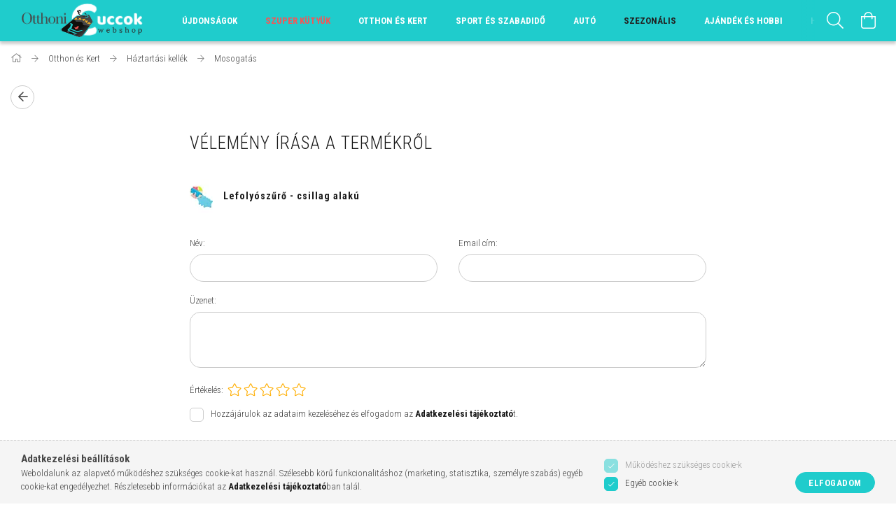

--- FILE ---
content_type: text/html; charset=UTF-8
request_url: https://otthonicuccok.hu/shop_artforum.php?cikk=LHO-237
body_size: 25382
content:
<!DOCTYPE html>
<html lang="hu">
<head>
    <meta content="width=device-width, initial-scale=1.0" name="viewport" />
    <link href="https://fonts.googleapis.com/css?family=Roboto+Condensed:300,400,700&display=swap&subset=latin-ext" rel="stylesheet">
    <meta charset="utf-8">
<meta name="description" content="Vélemények a termékről, Lefolyószűrő - csillag alakú, Nézz körül itt ha valami igazán hasznos,ötletes,vagy trendi megoldást keresel otthonra vagy ha éppen ajánd">
<meta name="robots" content="index, follow">
<meta http-equiv="X-UA-Compatible" content="IE=Edge">
<meta property="og:site_name" content="Otthoni Cuccok webshop" />
<meta property="og:title" content="Lefolyószűrő - csillag alakú - Vélemények a termékről - Otth">
<meta property="og:description" content="Vélemények a termékről, Lefolyószűrő - csillag alakú, Nézz körül itt ha valami igazán hasznos,ötletes,vagy trendi megoldást keresel otthonra vagy ha éppen ajánd">
<meta property="og:type" content="website">
<meta property="og:url" content="https://otthonicuccok.hu/konyhai-kiegeszitok/1db-szines-lefolyo-szuro">
<meta property="og:image" content="https://otthonicuccok.hu/shop_ordered/90173/pic/webaruhazszerkesztes/fokep.png">
<meta name="facebook-domain-verification" content="ysmyh3vqaqnk8y6c4ljsusqo61ziro">
<meta name="google-site-verification" content="ntptJYIJ4-dZPSl599SHCx4OxBMgT7xH6IWHLv9pTNg">
<meta property="fb:admins" content="108138864229258">
<meta name="mobile-web-app-capable" content="yes">
<meta name="apple-mobile-web-app-capable" content="yes">
<meta name="MobileOptimized" content="320">
<meta name="HandheldFriendly" content="true">

<title>Lefolyószűrő - csillag alakú - Vélemények a termékről - Otth</title>


<script>
var service_type="shop";
var shop_url_main="https://otthonicuccok.hu";
var actual_lang="hu";
var money_len="0";
var money_thousend=" ";
var money_dec=",";
var shop_id=90173;
var unas_design_url="https:"+"/"+"/"+"otthonicuccok.hu"+"/"+"!common_design"+"/"+"custom"+"/"+"homecentrum.unas.hu"+"/";
var unas_design_code='0';
var unas_base_design_code='1700';
var unas_design_ver=3;
var unas_design_subver=0;
var unas_shop_url='https://otthonicuccok.hu';
var responsive="yes";
var price_nullcut_disable=1;
var config_plus=new Array();
config_plus['product_tooltip']=1;
config_plus['cart_redirect']=2;
config_plus['money_type']='Ft';
config_plus['money_type_display']='Ft';
var lang_text=new Array();

var UNAS = UNAS || {};
UNAS.shop={"base_url":'https://otthonicuccok.hu',"domain":'otthonicuccok.hu',"username":'homecentrum.unas.hu',"id":90173,"lang":'hu',"currency_type":'Ft',"currency_code":'HUF',"currency_rate":'1',"currency_length":0,"base_currency_length":0,"canonical_url":'https://otthonicuccok.hu/konyhai-kiegeszitok/1db-szines-lefolyo-szuro'};
UNAS.design={"code":'0',"page":'artforum'};
UNAS.api_auth="124701b3eeefe3ff0a73fab2aa929a17";
UNAS.customer={"email":'',"id":0,"group_id":0,"without_registration":0};
UNAS.shop["category_id"]="754178";
UNAS.shop["only_private_customer_can_purchase"] = false;
 

UNAS.text = {
    "button_overlay_close": `Bezár`,
    "popup_window": `Felugró ablak`,
    "list": `lista`,
    "updating_in_progress": `frissítés folyamatban`,
    "updated": `frissítve`,
    "is_opened": `megnyitva`,
    "is_closed": `bezárva`,
    "deleted": `törölve`,
    "consent_granted": `hozzájárulás megadva`,
    "consent_rejected": `hozzájárulás elutasítva`,
    "field_is_incorrect": `mező hibás`,
    "error_title": `Hiba!`,
    "product_variants": `termék változatok`,
    "product_added_to_cart": `A termék a kosárba került`,
    "product_added_to_cart_with_qty_problem": `A termékből csak [qty_added_to_cart] [qty_unit] került kosárba`,
    "product_removed_from_cart": `A termék törölve a kosárból`,
    "reg_title_name": `Név`,
    "reg_title_company_name": `Cégnév`,
    "number_of_items_in_cart": `Kosárban lévő tételek száma`,
    "cart_is_empty": `A kosár üres`,
    "cart_updated": `A kosár frissült`
};


UNAS.text["delete_from_compare"]= `Törlés összehasonlításból`;
UNAS.text["comparison"]= `Összehasonlítás`;







window.lazySizesConfig=window.lazySizesConfig || {};
window.lazySizesConfig.loadMode=1;
window.lazySizesConfig.loadHidden=false;

window.dataLayer = window.dataLayer || [];
function gtag(){dataLayer.push(arguments)};
gtag('js', new Date());
</script>

<script src="https://otthonicuccok.hu/!common_packages/jquery/jquery-3.2.1.js?mod_time=1683104288"></script>
<script src="https://otthonicuccok.hu/!common_packages/jquery/plugins/migrate/migrate.js?mod_time=1683104288"></script>
<script src="https://otthonicuccok.hu/!common_packages/jquery/plugins/tippy/popper-2.4.4.min.js?mod_time=1683104288"></script>
<script src="https://otthonicuccok.hu/!common_packages/jquery/plugins/tippy/tippy-bundle.umd.min.js?mod_time=1683104288"></script>
<script src="https://otthonicuccok.hu/!common_packages/jquery/plugins/autocomplete/autocomplete.js?mod_time=1751452520"></script>
<script src="https://otthonicuccok.hu/!common_packages/jquery/plugins/cookie/cookie.js?mod_time=1683104288"></script>
<script src="https://otthonicuccok.hu/!common_packages/jquery/plugins/tools/tools-1.2.7.js?mod_time=1683104288"></script>
<script src="https://otthonicuccok.hu/!common_packages/jquery/plugins/lazysizes/lazysizes.min.js?mod_time=1683104288"></script>
<script src="https://otthonicuccok.hu/!common_packages/jquery/own/shop_common/exploded/common.js?mod_time=1764831093"></script>
<script src="https://otthonicuccok.hu/!common_packages/jquery/own/shop_common/exploded/common_overlay.js?mod_time=1754986322"></script>
<script src="https://otthonicuccok.hu/!common_packages/jquery/own/shop_common/exploded/common_shop_popup.js?mod_time=1754991412"></script>
<script src="https://otthonicuccok.hu/!common_packages/jquery/own/shop_common/exploded/common_start_checkout.js?mod_time=1752056294"></script>
<script src="https://otthonicuccok.hu/!common_packages/jquery/own/shop_common/exploded/design_1500.js?mod_time=1725525511"></script>
<script src="https://otthonicuccok.hu/!common_packages/jquery/own/shop_common/exploded/function_change_address_on_order_methods.js?mod_time=1752056294"></script>
<script src="https://otthonicuccok.hu/!common_packages/jquery/own/shop_common/exploded/function_check_password.js?mod_time=1751452520"></script>
<script src="https://otthonicuccok.hu/!common_packages/jquery/own/shop_common/exploded/function_check_zip.js?mod_time=1751452520"></script>
<script src="https://otthonicuccok.hu/!common_packages/jquery/own/shop_common/exploded/function_compare.js?mod_time=1751452520"></script>
<script src="https://otthonicuccok.hu/!common_packages/jquery/own/shop_common/exploded/function_customer_addresses.js?mod_time=1725525511"></script>
<script src="https://otthonicuccok.hu/!common_packages/jquery/own/shop_common/exploded/function_delivery_point_select.js?mod_time=1751452520"></script>
<script src="https://otthonicuccok.hu/!common_packages/jquery/own/shop_common/exploded/function_favourites.js?mod_time=1725525511"></script>
<script src="https://otthonicuccok.hu/!common_packages/jquery/own/shop_common/exploded/function_infinite_scroll.js?mod_time=1758625002"></script>
<script src="https://otthonicuccok.hu/!common_packages/jquery/own/shop_common/exploded/function_language_and_currency_change.js?mod_time=1751452520"></script>
<script src="https://otthonicuccok.hu/!common_packages/jquery/own/shop_common/exploded/function_param_filter.js?mod_time=1764233415"></script>
<script src="https://otthonicuccok.hu/!common_packages/jquery/own/shop_common/exploded/function_postsale.js?mod_time=1751452520"></script>
<script src="https://otthonicuccok.hu/!common_packages/jquery/own/shop_common/exploded/function_product_print.js?mod_time=1725525511"></script>
<script src="https://otthonicuccok.hu/!common_packages/jquery/own/shop_common/exploded/function_product_subscription.js?mod_time=1751452520"></script>
<script src="https://otthonicuccok.hu/!common_packages/jquery/own/shop_common/exploded/function_recommend.js?mod_time=1751452520"></script>
<script src="https://otthonicuccok.hu/!common_packages/jquery/own/shop_common/exploded/function_saved_cards.js?mod_time=1751452520"></script>
<script src="https://otthonicuccok.hu/!common_packages/jquery/own/shop_common/exploded/function_saved_filter_delete.js?mod_time=1751452520"></script>
<script src="https://otthonicuccok.hu/!common_packages/jquery/own/shop_common/exploded/function_search_smart_placeholder.js?mod_time=1751452520"></script>
<script src="https://otthonicuccok.hu/!common_packages/jquery/own/shop_common/exploded/function_vote.js?mod_time=1725525511"></script>
<script src="https://otthonicuccok.hu/!common_packages/jquery/own/shop_common/exploded/page_cart.js?mod_time=1756806916"></script>
<script src="https://otthonicuccok.hu/!common_packages/jquery/own/shop_common/exploded/page_customer_addresses.js?mod_time=1756187462"></script>
<script src="https://otthonicuccok.hu/!common_packages/jquery/own/shop_common/exploded/page_order_checkout.js?mod_time=1725525511"></script>
<script src="https://otthonicuccok.hu/!common_packages/jquery/own/shop_common/exploded/page_order_details.js?mod_time=1725525511"></script>
<script src="https://otthonicuccok.hu/!common_packages/jquery/own/shop_common/exploded/page_order_methods.js?mod_time=1760086915"></script>
<script src="https://otthonicuccok.hu/!common_packages/jquery/own/shop_common/exploded/page_order_return.js?mod_time=1725525511"></script>
<script src="https://otthonicuccok.hu/!common_packages/jquery/own/shop_common/exploded/page_order_send.js?mod_time=1725525511"></script>
<script src="https://otthonicuccok.hu/!common_packages/jquery/own/shop_common/exploded/page_order_subscriptions.js?mod_time=1751452520"></script>
<script src="https://otthonicuccok.hu/!common_packages/jquery/own/shop_common/exploded/page_order_verification.js?mod_time=1752056294"></script>
<script src="https://otthonicuccok.hu/!common_packages/jquery/own/shop_common/exploded/page_product_details.js?mod_time=1751452520"></script>
<script src="https://otthonicuccok.hu/!common_packages/jquery/own/shop_common/exploded/page_product_list.js?mod_time=1725525511"></script>
<script src="https://otthonicuccok.hu/!common_packages/jquery/own/shop_common/exploded/page_product_reviews.js?mod_time=1751452520"></script>
<script src="https://otthonicuccok.hu/!common_packages/jquery/own/shop_common/exploded/page_reg.js?mod_time=1756187462"></script>
<script src="https://otthonicuccok.hu/!common_packages/jquery/plugins/hoverintent/hoverintent.js?mod_time=1683104288"></script>
<script src="https://otthonicuccok.hu/!common_packages/jquery/own/shop_tooltip/shop_tooltip.js?mod_time=1753441723"></script>
<script src="https://otthonicuccok.hu/!common_packages/jquery/plugins/responsive_menu/responsive_menu-unas.js?mod_time=1683104288"></script>
<script src="https://otthonicuccok.hu/!common_packages/jquery/plugins/slick/slick.min.js?mod_time=1683104288"></script>
<script src="https://otthonicuccok.hu/!common_design/base/001700/main.js?mod_time=1751452521"></script>

<link href="https://otthonicuccok.hu/temp/shop_90173_ada86705c363c7daf376d938ee3b627a.css?mod_time=1766156315" rel="stylesheet" type="text/css">

<link href="https://otthonicuccok.hu/konyhai-kiegeszitok/1db-szines-lefolyo-szuro" rel="canonical">
<link rel="apple-touch-icon" href="https://otthonicuccok.hu/shop_ordered/90173/pic/webaruhazszerkesztes/appletouch-favicon.png">
<link id="favicon-32x32" rel="icon" type="image/png" href="https://otthonicuccok.hu/shop_ordered/90173/pic/webaruhazszerkesztes/otthonicuccokfavicon-32x32.png" sizes="32x32">
<link id="favicon-192x192" rel="icon" type="image/png" href="https://otthonicuccok.hu/shop_ordered/90173/pic/webaruhazszerkesztes/chrome-192x192.png" sizes="192x192">
<link href="https://otthonicuccok.hu/shop_ordered/90173/design_pic/favicon.ico" rel="shortcut icon">
<script>
        var google_consent=1;
    
        gtag('consent', 'default', {
           'ad_storage': 'denied',
           'ad_user_data': 'denied',
           'ad_personalization': 'denied',
           'analytics_storage': 'denied',
           'functionality_storage': 'denied',
           'personalization_storage': 'denied',
           'security_storage': 'granted'
        });

    
        gtag('consent', 'update', {
           'ad_storage': 'denied',
           'ad_user_data': 'denied',
           'ad_personalization': 'denied',
           'analytics_storage': 'denied',
           'functionality_storage': 'denied',
           'personalization_storage': 'denied',
           'security_storage': 'granted'
        });

        </script>
            <script>
        gtag('config', 'AW-11065453114');
                </script>
                <script>
                       gtag('config', 'AW-617007497');
                </script>
            <script>
        var google_ads=1;

                gtag('event','remarketing', {
            'ecomm_pagetype': 'other'        });
            </script>
    
<meta name="p:domain_verify" content="de3041a1cc7cf1f1f78b9050eded51b2"/>
<script>

    (function(h,o,t,j,a,r){
        h.hj=h.hj||function(){(h.hj.q=h.hj.q||[]).push(arguments)};
        h._hjSettings={hjid:1941471,hjsv:6};
        a=o.getElementsByTagName('head')[0];
        r=o.createElement('script');r.async=1;
        r.src=t+h._hjSettings.hjid+j+h._hjSettings.hjsv;
        a.appendChild(r);
    })(window,document,'https://static.hotjar.com/c/hotjar-','.js?sv=');




    (function(c,l,a,r,i,t,y){
        c[a]=c[a]||function(){(c[a].q=c[a].q||[]).push(arguments)};
        t=l.createElement(r);t.async=1;t.src="https://www.clarity.ms/tag/"+i;
        y=l.getElementsByTagName(r)[0];y.parentNode.insertBefore(t,y);
    })(window, document, "clarity", "script", "586sgqt4kg");




      let script = document.createElement("script");
script.type = 'module';
script.src ='https://widget.molin.ai/shop-ai.js?w=esqrmhle';
document.head.append(script);
    

</script>

    
    
</head>

<body class='design_ver3' id="ud_shop_artforum">
<div id="image_to_cart" style="display:none; position:absolute; z-index:100000;"></div>
<div class="overlay_common overlay_warning" id="overlay_cart_add"></div>
<script>$(document).ready(function(){ overlay_init("cart_add",{"onBeforeLoad":false}); });</script>
<div class="overlay_common overlay_ok" id="overlay_cart_add_ok"></div>
<script>$(document).ready(function(){ overlay_init("cart_add_ok",[]); });</script>
        <script>
            function overlay_login() {}
            function overlay_login_remind() {}
            function overlay_login_redir(redir) {}
        </script>
    <div class="overlay_common overlay_info" id="overlay_newsletter"></div>
<script>$(document).ready(function(){ overlay_init("newsletter",[]); });</script>

<script>
function overlay_newsletter() {
    $(document).ready(function(){
        $("#overlay_newsletter").overlay().load();
    });
}
</script>
<div class="overlay_common overlay_error" id="overlay_script"></div>
<script>$(document).ready(function(){ overlay_init("script",[]); });</script>
    <script>
    $(document).ready(function() {
        $.ajax({
            type: "GET",
            url: "https://otthonicuccok.hu/shop_ajax/ajax_stat.php",
            data: {master_shop_id:"90173",get_ajax:"1"}
        });
    });
    </script>
    
<script>

(function(){var pa_Start = 2000;var pa_DoOnce = 0;var pa_DoPulse = 1;var pa_PulseDelay = 1000;var pa_DoSound = 1;var pa_SoundTotal = 1;var pa_SoundPulseDelay = 90000;var pa_SoundVolume = 8;var pa_Message = 'NE menj el ...';var pa_RedirectUrl = '';var pa_SoundFile = 'https://notificationsounds.com/storage/sounds/file-sounds-1108-slow-spring-board.mp3';        var isPaused = false;var pa_PageTitle = document.title;var pa_Cnt = 0;var pa_PulseId = 0;var pa_SoundPulseId = 0;var pa_SoundCnt = 0;if (pa_DoSound == 1){var pa_SoundElement = document.createElement('audio');pa_SoundElement.setAttribute('src', pa_SoundFile);}var hidden, visibilityChange;if (typeof document.hidden !== "undefined") {hidden = "hidden";visibilityChange = "visibilitychange";} else if (typeof document.mozHidden !== "undefined") {hidden = "mozHidden";visibilityChange = "mozvisibilitychange";} else if (typeof document.msHidden !== "undefined") {hidden = "msHidden";visibilityChange = "msvisibilitychange";} else if (typeof document.webkitHidden !== "undefined") {hidden = "webkitHidden";visibilityChange = "webkitvisibilitychange";}if (typeof document.addEventListener !== "undefined" && typeof hidden !== "undefined") {document.addEventListener(visibilityChange, handleVisibilityChange, false);}function handleVisibilityChange() {if (document[hidden]) {if ((pa_DoOnce == 0)|((pa_DoOnce == 1)&&(pa_Cnt == 0))){setTimeout( function(){if (pa_DoPulse = 1){pa_PulseId = setInterval( function(){if(!isPaused) {if (document.title == pa_PageTitle){document.title = pa_Message;}else{document.title = pa_PageTitle;}}}, pa_PulseDelay);}else{document.title = pa_Message;}if (pa_DoSound == 1){pa_SoundPulseId = setInterval( function(){if(!isPaused) doSound();}, pa_SoundPulseDelay);}pa_Cnt = pa_Cnt + 1; },pa_Start);}} else {pa_SoundCnt = 0;if (pa_PulseId > 0) clearTimeout(pa_PulseId);if (pa_SoundPulseId > 0) clearTimeout(pa_SoundPulseId);document.title = pa_PageTitle;if (pa_RedirectUrl != ''){window.document.location = pa_RedirectUrl;}}}function doSound(){pa_SoundElement.volume = pa_SoundVolume / 10;pa_SoundElement.play();pa_SoundCnt = pa_SoundCnt + 1;if ((pa_SoundTotal > 0)&&(pa_SoundCnt >= pa_SoundTotal)){clearTimeout(pa_SoundPulseId);}isPaused = true;QuickPulsate(4,250);}function QuickPulsate(count,interval){if (count == 0){isPaused = false;return;}document.title = pa_Message;setTimeout(function(){document.title = '...';}, interval);setTimeout(function(){QuickPulsate(count - 1, interval)}, interval * 2);}})();

</script>


<div id="container" class="page_shop_artforum page-nobox"> 
	

    <header class="header js-header">
        <div class="header-container container usn">
            <div class="header-inner d-flex no-gutters align-items-center justify-content-between">
                



<div class="js-element header_logo_img-container line-height-1 col-auto pr-3 flex-shrink-1 header-logo" data-element-name="header_logo">
    
        
        <a href="https://otthonicuccok.hu/">
        <picture>
            
            <source media="(max-width: 479.8px)" srcset="https://otthonicuccok.hu/!common_design/custom/homecentrum.unas.hu/element/layout_hu_header_logo-200x50_1_default.png?time=1674054226, https://otthonicuccok.hu/!common_design/custom/homecentrum.unas.hu/element/layout_hu_header_logo-200x50_1_default_retina.png?time=1674054226 2x">
            
            
            <source media="(max-width: 767.8px)" srcset="https://otthonicuccok.hu/!common_design/custom/homecentrum.unas.hu/element/layout_hu_header_logo-200x50_1_default.png?time=1674054226, https://otthonicuccok.hu/!common_design/custom/homecentrum.unas.hu/element/layout_hu_header_logo-200x50_1_default_retina.png?time=1674054226 2x">
            
            
            <source media="(max-width: 1023.8px)" srcset="https://otthonicuccok.hu/!common_design/custom/homecentrum.unas.hu/element/layout_hu_header_logo-200x50_1_default.png?time=1674054226, https://otthonicuccok.hu/!common_design/custom/homecentrum.unas.hu/element/layout_hu_header_logo-200x50_1_default_retina.png?time=1674054226 2x">
            
            <img fetchpriority="high" width="200" height="50"
                 class="header_logo" src="https://otthonicuccok.hu/!common_design/custom/homecentrum.unas.hu/element/layout_hu_header_logo-200x50_1_default.png?time=1674054226"
                 
                 rcset="https://otthonicuccok.hu/!common_design/custom/homecentrum.unas.hu/element/layout_hu_header_logo-200x50_1_default_retina.png?time=1674054226 2x"
                 
                 alt="otthoni cuccok webshop logó"
                 
            >
        </picture></a>
        
        
    
</div>

                <div class="col header-menus px-4 align-self-stretch d-none d-xl-block">
                    <div class="main-menu h-100 text-center">
                        <ul class="main-menu__list d-xl-inline-flex align-items-center h-100">
                            




    <li class='cat-box__item cat-box__item-level-0 is-spec-item js-cat-menu-new  cat-dropdown--narrow'>
        <a class='cat-box__name' href='https://otthonicuccok.hu/ujdonsagok'
            >
           <div class="cat-box__name-text line-clamp--3-12">Újdonságok</div>
        </a>
    
    </li>

    <li class='cat-box__item cat-box__item-level-0 js-cat-menu-690412  cat-dropdown--narrow'>
        <a class='cat-box__name' href='https://otthonicuccok.hu/Szuper-Kutyuk'
            >
           <div class="cat-box__name-text line-clamp--3-12">Szuper Kütyük</div>
        </a>
    
    </li>

    <li class='cat-box__item cat-box__item-level-0 has-item js-cat-menu-350700  cat-dropdown--wide'>
        <a class='cat-box__name' href='https://otthonicuccok.hu/otthon-es-kert'
            >
           <div class="cat-box__name-text line-clamp--3-12">Otthon és Kert</div>
        </a>
    

        <div class="cat-box__level-0 drop-shadow-b no-gutters has-banner">
            
                <div class="col row cat-box__inner-levels">
                    
<div class="cat-box__level-1 mb-4">
    <a class="cat-box__level-1-name d-block line-height-12 js-cat-menu-400096" href="https://otthonicuccok.hu/sutes-fozes">
        Sütés & főzés

        
    </a>
    
</div>

<div class="cat-box__level-1 mb-4">
    <a class="cat-box__level-1-name d-block line-height-12 js-cat-menu-326038" href="https://otthonicuccok.hu/konyhai-kiegeszitok">
        Konyhai kiegészítők

        
    </a>
    
</div>

<div class="cat-box__level-1 mb-4">
    <a class="cat-box__level-1-name d-block line-height-12 js-cat-menu-618385" href="https://otthonicuccok.hu/barkacs-es-kerti-munka">
        Barkácsolás

        
    </a>
    
</div>

<div class="cat-box__level-1 mb-4">
    <a class="cat-box__level-1-name d-block line-height-12 js-cat-menu-444131" href="https://otthonicuccok.hu/kerti-kiegeszitok">
        Kert és kiegészítők

        
    </a>
    
</div>

<div class="cat-box__level-1 mb-4">
    <a class="cat-box__level-1-name d-block line-height-12 js-cat-menu-120381" href="https://otthonicuccok.hu/lakaskiegeszitok">
        Háztartás

        
    </a>
    
</div>

<div class="cat-box__level-1 mb-4">
    <a class="cat-box__level-1-name d-block line-height-12 js-cat-menu-834968" href="https://otthonicuccok.hu/takarito-eszkozok">
        Takarítás & tisztítás

        
    </a>
    
</div>

<div class="cat-box__level-1 mb-4">
    <a class="cat-box__level-1-name d-block line-height-12 js-cat-menu-891984" href="https://otthonicuccok.hu/furdoszoba-kiegeszitok">
        Fürdőszoba

        
    </a>
    
</div>

<div class="cat-box__level-1 mb-4">
    <a class="cat-box__level-1-name d-block line-height-12 js-cat-menu-766388" href="https://otthonicuccok.hu/muszaki">
        Műszaki

        
    </a>
    
        



<div class="cat-box__level-2 pt-2">

    
        <a class="cat-box__level-2-name line-height-12 d-block js-cat-menu-162756" href="https://otthonicuccok.hu/tv-audio-video">TV. Audio. Video</a>
    
        <a class="cat-box__level-2-name line-height-12 d-block js-cat-menu-934160" href="https://otthonicuccok.hu/pc-laptop-kiegeszitok">PC. Laptop. Gamer</a>
    
        <a class="cat-box__level-2-name line-height-12 d-block js-cat-menu-857353" href="https://otthonicuccok.hu/led-vilagitas">LED világitás </a>
    
        <a class="cat-box__level-2-name line-height-12 d-block js-cat-menu-600456" href="https://otthonicuccok.hu/biztonsag">Biztonság</a>
    

    

</div>

    
</div>

<div class="cat-box__level-1 mb-4">
    <a class="cat-box__level-1-name d-block line-height-12 js-cat-menu-386228" href="https://otthonicuccok.hu/otthoni-kiegeszitok/rovar-csapda">
        Rovar és rágcsáló

        
    </a>
    
</div>

<div class="cat-box__level-1 mb-4">
    <a class="cat-box__level-1-name d-block line-height-12 js-cat-menu-154790" href="https://otthonicuccok.hu/kutya-es-macska">
        Kutya & Macska

        
    </a>
    
</div>

<div class="cat-box__level-1 mb-4">
    <a class="cat-box__level-1-name d-block line-height-12 js-cat-menu-238256" href="https://otthonicuccok.hu/Kert">
        Kert

        
    </a>
    
        



<div class="cat-box__level-2 pt-2">

    
        <a class="cat-box__level-2-name line-height-12 d-block js-cat-menu-713601" href="https://otthonicuccok.hu/Ontozes">Öntözés</a>
    
        <a class="cat-box__level-2-name line-height-12 d-block js-cat-menu-739306" href="https://otthonicuccok.hu/Kertepites">Kertépítés</a>
    
        <a class="cat-box__level-2-name line-height-12 d-block js-cat-menu-977653" href="https://otthonicuccok.hu/Kerti-szerszam-es-Gep">Kerti szerszám és Gép</a>
    
        <a class="cat-box__level-2-name line-height-12 d-block js-cat-menu-154176" href="https://otthonicuccok.hu/Grillezes-es-Kulteri-fozes">Grillezés és Kültéri főzés</a>
    
        <a class="cat-box__level-2-name line-height-12 d-block js-cat-menu-312923" href="https://otthonicuccok.hu/Medence-es-Kiegeszito">Medence és Kiegészítő</a>
    

    
        <a class="cat-box__more-btn text-muted btn--text d-block icon--a-chevron-right icon--sm" href="https://otthonicuccok.hu/Kert">Több</a>
    

</div>

    
</div>

<div class="cat-box__level-1 mb-4">
    <a class="cat-box__level-1-name d-block line-height-12 js-cat-menu-205036" href="https://otthonicuccok.hu/Konyha-es-Etkezes">
        Konyha és Étkezés

        
    </a>
    
        



<div class="cat-box__level-2 pt-2">

    
        <a class="cat-box__level-2-name line-height-12 d-block js-cat-menu-173527" href="https://otthonicuccok.hu/Konyhai-eszkoz">Konyhai eszköz</a>
    
        <a class="cat-box__level-2-name line-height-12 d-block js-cat-menu-663973" href="https://otthonicuccok.hu/Konyhai-kisgep">Konyhai kisgép</a>
    
        <a class="cat-box__level-2-name line-height-12 d-block js-cat-menu-106334" href="https://otthonicuccok.hu/Konyhai-rendszerezo">Konyhai rendszerező</a>
    
        <a class="cat-box__level-2-name line-height-12 d-block js-cat-menu-606169" href="https://otthonicuccok.hu/Fozoedeny-es-Sutoedeny">Főzőedény és Sütőedény</a>
    
        <a class="cat-box__level-2-name line-height-12 d-block js-cat-menu-887726" href="https://otthonicuccok.hu/Bareszkoz">Báreszköz</a>
    

    
        <a class="cat-box__more-btn text-muted btn--text d-block icon--a-chevron-right icon--sm" href="https://otthonicuccok.hu/Konyha-es-Etkezes">Több</a>
    

</div>

    
</div>

<div class="cat-box__level-1 mb-4">
    <a class="cat-box__level-1-name d-block line-height-12 js-cat-menu-634097" href="https://otthonicuccok.hu/Furdoszobai-Kiegeszito">
        Fürdőszobai Kiegészítő

        
    </a>
    
        



<div class="cat-box__level-2 pt-2">

    
        <a class="cat-box__level-2-name line-height-12 d-block js-cat-menu-116925" href="https://otthonicuccok.hu/Furdoszobaszonyeg">Fürdőszobaszőnyeg</a>
    
        <a class="cat-box__level-2-name line-height-12 d-block js-cat-menu-653779" href="https://otthonicuccok.hu/Csapszuro">Csapszűrő</a>
    
        <a class="cat-box__level-2-name line-height-12 d-block js-cat-menu-924473" href="https://otthonicuccok.hu/Fogkrem-adagolo">Fogkrém adagoló</a>
    
        <a class="cat-box__level-2-name line-height-12 d-block js-cat-menu-389399" href="https://otthonicuccok.hu/Szennyestarto">Szennyestartó</a>
    
        <a class="cat-box__level-2-name line-height-12 d-block js-cat-menu-134096" href="https://otthonicuccok.hu/Egyeb-furdoszobai-kiegeszito">Egyéb fürdőszobai kiegészítő</a>
    

    
        <a class="cat-box__more-btn text-muted btn--text d-block icon--a-chevron-right icon--sm" href="https://otthonicuccok.hu/Furdoszobai-Kiegeszito">Több</a>
    

</div>

    
</div>

<div class="cat-box__level-1 mb-4">
    <a class="cat-box__level-1-name d-block line-height-12 js-cat-menu-472152" href="https://otthonicuccok.hu/sct/472152/Biztonsag">
        Biztonság

        
    </a>
    
        



<div class="cat-box__level-2 pt-2">

    
        <a class="cat-box__level-2-name line-height-12 d-block js-cat-menu-764951" href="https://otthonicuccok.hu/Riaszto-erzekelo">Riasztó, érzékelő</a>
    
        <a class="cat-box__level-2-name line-height-12 d-block js-cat-menu-381765" href="https://otthonicuccok.hu/Biztonsagi-szef">Biztonsági széf</a>
    
        <a class="cat-box__level-2-name line-height-12 d-block js-cat-menu-208362" href="https://otthonicuccok.hu/Biztonsagi-kamera">Biztonsági kamera</a>
    
        <a class="cat-box__level-2-name line-height-12 d-block js-cat-menu-579017" href="https://otthonicuccok.hu/Kapu-taviranyito">Kapu távirányító</a>
    
        <a class="cat-box__level-2-name line-height-12 d-block js-cat-menu-166472" href="https://otthonicuccok.hu/Kapucsengo-dallamcsengo">Kapucsengő, dallamcsengő</a>
    

    

</div>

    
</div>

<div class="cat-box__level-1 mb-4">
    <a class="cat-box__level-1-name d-block line-height-12 js-cat-menu-729264" href="https://otthonicuccok.hu/Lampa-es-Vilagitas">
        Lámpa és Világítás

        
    </a>
    
        



<div class="cat-box__level-2 pt-2">

    
        <a class="cat-box__level-2-name line-height-12 d-block js-cat-menu-775032" href="https://otthonicuccok.hu/LED-szalag">LED szalag</a>
    
        <a class="cat-box__level-2-name line-height-12 d-block js-cat-menu-117445" href="https://otthonicuccok.hu/Eloszto">Elosztó</a>
    
        <a class="cat-box__level-2-name line-height-12 d-block js-cat-menu-242711" href="https://otthonicuccok.hu/Izzo">Izzó</a>
    
        <a class="cat-box__level-2-name line-height-12 d-block js-cat-menu-535940" href="https://otthonicuccok.hu/Dekoracios-lampa">Dekorációs lámpa</a>
    
        <a class="cat-box__level-2-name line-height-12 d-block js-cat-menu-236670" href="https://otthonicuccok.hu/Hosszabbito">Hosszabbító</a>
    

    
        <a class="cat-box__more-btn text-muted btn--text d-block icon--a-chevron-right icon--sm" href="https://otthonicuccok.hu/Lampa-es-Vilagitas">Több</a>
    

</div>

    
</div>

<div class="cat-box__level-1 mb-4">
    <a class="cat-box__level-1-name d-block line-height-12 js-cat-menu-759342" href="https://otthonicuccok.hu/Haztartasi-kellek">
        Háztartási kellék

        
    </a>
    
        



<div class="cat-box__level-2 pt-2">

    
        <a class="cat-box__level-2-name line-height-12 d-block js-cat-menu-936799" href="https://otthonicuccok.hu/Takaritas">Takarítás</a>
    
        <a class="cat-box__level-2-name line-height-12 d-block js-cat-menu-754178" href="https://otthonicuccok.hu/Mosogatas">Mosogatás</a>
    
        <a class="cat-box__level-2-name line-height-12 d-block js-cat-menu-269253" href="https://otthonicuccok.hu/Tarolas-es-Rendszerezes">Tárolás és Rendszerezés</a>
    
        <a class="cat-box__level-2-name line-height-12 d-block js-cat-menu-230404" href="https://otthonicuccok.hu/Szobatermosztat">Szobatermosztát</a>
    
        <a class="cat-box__level-2-name line-height-12 d-block js-cat-menu-948371" href="https://otthonicuccok.hu/Mosas">Mosás</a>
    

    
        <a class="cat-box__more-btn text-muted btn--text d-block icon--a-chevron-right icon--sm" href="https://otthonicuccok.hu/Haztartasi-kellek">Több</a>
    

</div>

    
</div>

<div class="cat-box__level-1 mb-4">
    <a class="cat-box__level-1-name d-block line-height-12 js-cat-menu-258273" href="https://otthonicuccok.hu/Dekoracio">
        Dekoráció

        
    </a>
    
        



<div class="cat-box__level-2 pt-2">

    
        <a class="cat-box__level-2-name line-height-12 d-block js-cat-menu-631245" href="https://otthonicuccok.hu/Lakberendezes">Lakberendezés</a>
    
        <a class="cat-box__level-2-name line-height-12 d-block js-cat-menu-176438" href="https://otthonicuccok.hu/Szezonalis-dekoracio">Szezonális dekoráció</a>
    

    

</div>

    
</div>

<div class="cat-box__level-1 mb-4">
    <a class="cat-box__level-1-name d-block line-height-12 js-cat-menu-620817" href="https://otthonicuccok.hu/Kerti-butor">
        Kerti bútor

        
    </a>
    
        



<div class="cat-box__level-2 pt-2">

    
        <a class="cat-box__level-2-name line-height-12 d-block js-cat-menu-331938" href="https://otthonicuccok.hu/Kerti-pavilon">Kerti pavilon</a>
    
        <a class="cat-box__level-2-name line-height-12 d-block js-cat-menu-832446" href="https://otthonicuccok.hu/Fuggoagy-es-Fuggoszek">Függőágy és Függőszék</a>
    
        <a class="cat-box__level-2-name line-height-12 d-block js-cat-menu-885021" href="https://otthonicuccok.hu/Kerti-asztal">Kerti asztal</a>
    
        <a class="cat-box__level-2-name line-height-12 d-block js-cat-menu-462612" href="https://otthonicuccok.hu/Napozoagy-es-Nyugagy">Napozóágy és Nyugágy</a>
    
        <a class="cat-box__level-2-name line-height-12 d-block js-cat-menu-909730" href="https://otthonicuccok.hu/Napellenzo-es-Arnyekolo">Napellenző és Árnyékoló</a>
    

    
        <a class="cat-box__more-btn text-muted btn--text d-block icon--a-chevron-right icon--sm" href="https://otthonicuccok.hu/Kerti-butor">Több</a>
    

</div>

    
</div>

<div class="cat-box__level-1 mb-4">
    <a class="cat-box__level-1-name d-block line-height-12 js-cat-menu-895349" href="https://otthonicuccok.hu/Party-kellek">
        Party kellék

        
    </a>
    
</div>

                </div>
                
                <div class="col-auto cat-box__banner">
                    <p><img src="https://otthonicuccok.hu/shop_ordered/90173/pic/Kategoriakepek/otthon1.png" width="220" height="80" alt="otthon és Kert. Praktikus, és kreatív eszközök teljes tárháza." /></p>
                </div>
                
            

            
        </div>

    
    </li>

    <li class='cat-box__item cat-box__item-level-0 has-item js-cat-menu-344168  cat-dropdown--wide'>
        <a class='cat-box__name' href='https://otthonicuccok.hu/sport-es-szabadido'
            >
           <div class="cat-box__name-text line-clamp--3-12">Sport és szabadidő</div>
        </a>
    

        <div class="cat-box__level-0 drop-shadow-b no-gutters ">
            
                <div class="col row cat-box__inner-levels">
                    
<div class="cat-box__level-1 mb-4">
    <a class="cat-box__level-1-name d-block line-height-12 js-cat-menu-500802" href="https://otthonicuccok.hu/otthoni-edzes/fitness-eszkozok">
        Fitness eszközök

        
    </a>
    
</div>

<div class="cat-box__level-1 mb-4">
    <a class="cat-box__level-1-name d-block line-height-12 js-cat-menu-606305" href="https://otthonicuccok.hu/otthoni-edzes/fitness-kiegeszitok">
        Fitness kiegészítők

        
    </a>
    
</div>

<div class="cat-box__level-1 mb-4">
    <a class="cat-box__level-1-name d-block line-height-12 js-cat-menu-145097" href="https://otthonicuccok.hu/kerekpar-kiegeszitok">
        Kerékpár

        
    </a>
    
</div>

<div class="cat-box__level-1 mb-4">
    <a class="cat-box__level-1-name d-block line-height-12 js-cat-menu-721277" href="https://otthonicuccok.hu/horgasz-felszereles">
        Horgászat

        
    </a>
    
        



<div class="cat-box__level-2 pt-2">

    
        <a class="cat-box__level-2-name line-height-12 d-block js-cat-menu-791487" href="https://otthonicuccok.hu/Horgasz-csali">Horgász csali</a>
    
        <a class="cat-box__level-2-name line-height-12 d-block js-cat-menu-460302" href="https://otthonicuccok.hu/Horgaszati-aprocikk-es-kiegeszito">Horgászati aprócikk és kiegészítő</a>
    
        <a class="cat-box__level-2-name line-height-12 d-block js-cat-menu-300861" href="https://otthonicuccok.hu/Horgasz-szek-es-fotel">Horgász szék és fotel</a>
    
        <a class="cat-box__level-2-name line-height-12 d-block js-cat-menu-304137" href="https://otthonicuccok.hu/Horgasztaska-es-botzsak">Horgásztáska és botzsák</a>
    
        <a class="cat-box__level-2-name line-height-12 d-block js-cat-menu-726864" href="https://otthonicuccok.hu/Rod-pod-es-bottarto">Rod pod és bottartó</a>
    

    
        <a class="cat-box__more-btn text-muted btn--text d-block icon--a-chevron-right icon--sm" href="https://otthonicuccok.hu/horgasz-felszereles">Több</a>
    

</div>

    
</div>

<div class="cat-box__level-1 mb-4">
    <a class="cat-box__level-1-name d-block line-height-12 js-cat-menu-294925" href="https://otthonicuccok.hu/party-buli-kellekek">
        Buli és Fesztivál

        
    </a>
    
</div>

<div class="cat-box__level-1 mb-4">
    <a class="cat-box__level-1-name d-block line-height-12 js-cat-menu-864689" href="https://otthonicuccok.hu/turazas-es-satorozas">
        Túrázás és Sátorozás

        
    </a>
    
</div>

<div class="cat-box__level-1 mb-4">
    <a class="cat-box__level-1-name d-block line-height-12 js-cat-menu-736998" href="https://otthonicuccok.hu/strand-medence">
        Strand. Medence

        
    </a>
    
</div>

<div class="cat-box__level-1 mb-4">
    <a class="cat-box__level-1-name d-block line-height-12 js-cat-menu-879657" href="https://otthonicuccok.hu/Kerekparozas">
        Kerékpározás

        
    </a>
    
        



<div class="cat-box__level-2 pt-2">

    
        <a class="cat-box__level-2-name line-height-12 d-block js-cat-menu-876099" href="https://otthonicuccok.hu/Kerekpar-kiegeszito">Kerékpár kiegészítő</a>
    
        <a class="cat-box__level-2-name line-height-12 d-block js-cat-menu-134501" href="https://otthonicuccok.hu/Kerekpar-alkatresz">Kerékpár alkatrész</a>
    
        <a class="cat-box__level-2-name line-height-12 d-block js-cat-menu-559812" href="https://otthonicuccok.hu/Kerekparos-vedofelszereles">Kerékpáros védőfelszerelés</a>
    

    

</div>

    
</div>

<div class="cat-box__level-1 mb-4">
    <a class="cat-box__level-1-name d-block line-height-12 js-cat-menu-162479" href="https://otthonicuccok.hu/Vizi-Sport">
        Vízi Sport

        
    </a>
    
</div>

<div class="cat-box__level-1 mb-4">
    <a class="cat-box__level-1-name d-block line-height-12 js-cat-menu-731339" href="https://otthonicuccok.hu/Szabadteri-jatek-es-felszereles">
        Szabadtéri játék és felszerelés

        
    </a>
    
</div>

<div class="cat-box__level-1 mb-4">
    <a class="cat-box__level-1-name d-block line-height-12 js-cat-menu-878882" href="https://otthonicuccok.hu/Vadaszat">
        Vadászat

        
    </a>
    
</div>

<div class="cat-box__level-1 mb-4">
    <a class="cat-box__level-1-name d-block line-height-12 js-cat-menu-211598" href="https://otthonicuccok.hu/Kulacs">
        Kulacs

        
    </a>
    
</div>

<div class="cat-box__level-1 mb-4">
    <a class="cat-box__level-1-name d-block line-height-12 js-cat-menu-424489" href="https://otthonicuccok.hu/Sieles">
        Síelés

        
    </a>
    
</div>

<div class="cat-box__level-1 mb-4">
    <a class="cat-box__level-1-name d-block line-height-12 js-cat-menu-231992" href="https://otthonicuccok.hu/Labdarugas">
        Labdarúgás

        
    </a>
    
</div>

<div class="cat-box__level-1 mb-4">
    <a class="cat-box__level-1-name d-block line-height-12 js-cat-menu-357890" href="https://otthonicuccok.hu/Kempingezes-es-Turazas">
        Kempingezés és Túrázás

        
    </a>
    
</div>

                </div>
                
            

            
        </div>

    
    </li>

    <li class='cat-box__item cat-box__item-level-0 js-cat-menu-584709  cat-dropdown--narrow'>
        <a class='cat-box__name' href='https://otthonicuccok.hu/autos-kiegeszitok'
            >
           <div class="cat-box__name-text line-clamp--3-12">Autó</div>
        </a>
    
    </li>

    <li class='cat-box__item cat-box__item-level-0 has-item js-cat-menu-452688  cat-dropdown--narrow'>
        <a class='cat-box__name' href='https://otthonicuccok.hu/szezonalis-termekek'
            >
           <div class="cat-box__name-text line-clamp--3-12">Szezonális</div>
        </a>
    

        <div class="cat-box__level-0 drop-shadow-b no-gutters has-banner">
            

            
                <div class="col cat-box__inner-levels h-100 d-flex flex-column position-relative">
                    
<div class="cat-box__level-1 mb-4">
    <a class="cat-box__level-1-name d-block line-height-12 js-cat-menu-506175" href="https://otthonicuccok.hu/kiegeszitok-esos-idore">
        ☂ Esős napokra ajánljuk 

        
    </a>
    
</div>

<div class="cat-box__level-1 mb-4">
    <a class="cat-box__level-1-name d-block line-height-12 js-cat-menu-163905" href="https://otthonicuccok.hu/sporolas-a-haztartasban">
        ％ Csökkentsd a rezsit!

        
    </a>
    
</div>

<div class="cat-box__level-1 mb-4">
    <a class="cat-box__level-1-name d-block line-height-12 js-cat-menu-243441" href="https://otthonicuccok.hu/teli-cuccok">
        ☃ Téli cuccok

        
    </a>
    
</div>

<div class="cat-box__level-1 mb-4">
    <a class="cat-box__level-1-name d-block line-height-12 js-cat-menu-488579" href="https://otthonicuccok.hu/karacsonyi-kiegeszitok">
        ❅ Karácsony

        
    </a>
    
</div>

                </div>

                
                <div class="col-auto cat-box__banner pl-3">
                    <p><img src="https://otthonicuccok.hu/shop_ordered/90173/pic/Kategoriakepek/szezonalistermekekkiskep.png" alt="Szezonális termékek" width="220" height="80" /></p>
<p>&nbsp;</p>
                </div>
                
            
        </div>

    
    </li>

    <li class='cat-box__item cat-box__item-level-0 has-item js-cat-menu-689940  cat-dropdown--wide'>
        <a class='cat-box__name' href='https://otthonicuccok.hu/szorakozas-ajandek-jatek-szepsegapolas'
            >
           <div class="cat-box__name-text line-clamp--3-12">Ajándék és Hobbi</div>
        </a>
    

        <div class="cat-box__level-0 drop-shadow-b no-gutters has-banner">
            
                <div class="col row cat-box__inner-levels">
                    
<div class="cat-box__level-1 mb-4">
    <a class="cat-box__level-1-name d-block line-height-12 js-cat-menu-726226" href="https://otthonicuccok.hu/gyerekjatek">
        Gyerekjáték

        
    </a>
    
</div>

<div class="cat-box__level-1 mb-4">
    <a class="cat-box__level-1-name d-block line-height-12 js-cat-menu-313265" href="https://otthonicuccok.hu/szepsegapolas">
        Szépségápolás

        
    </a>
    
</div>

<div class="cat-box__level-1 mb-4">
    <a class="cat-box__level-1-name d-block line-height-12 js-cat-menu-789855" href="https://otthonicuccok.hu/egeszseg-es-wellness">
        Egészség & wellness

        
    </a>
    
</div>

<div class="cat-box__level-1 mb-4">
    <a class="cat-box__level-1-name d-block line-height-12 js-cat-menu-229734" href="https://otthonicuccok.hu/lakas-dekoracio">
        Dekoráció

        
    </a>
    
</div>

<div class="cat-box__level-1 mb-4">
    <a class="cat-box__level-1-name d-block line-height-12 js-cat-menu-525267" href="https://otthonicuccok.hu/kerti-dekoracio">
        Kerti dekoráció

        
    </a>
    
</div>

<div class="cat-box__level-1 mb-4">
    <a class="cat-box__level-1-name d-block line-height-12 js-cat-menu-803213" href="https://otthonicuccok.hu/varras-himzes">
        Varrás. Hímzés

        
    </a>
    
</div>

<div class="cat-box__level-1 mb-4">
    <a class="cat-box__level-1-name d-block line-height-12 js-cat-menu-863670" href="https://otthonicuccok.hu/keszitsd-magad">
        DIY - Csináld magad

        
    </a>
    
</div>

<div class="cat-box__level-1 mb-4">
    <a class="cat-box__level-1-name d-block line-height-12 js-cat-menu-372486" href="https://otthonicuccok.hu/taska-es-penztarca">
        Táska & pénztárca

        
    </a>
    
</div>

<div class="cat-box__level-1 mb-4">
    <a class="cat-box__level-1-name d-block line-height-12 js-cat-menu-750272" href="https://otthonicuccok.hu/ruha-es-cipo-kiegeszitok">
        Ruha és cipő kiegészítők

        
    </a>
    
</div>

<div class="cat-box__level-1 mb-4">
    <a class="cat-box__level-1-name d-block line-height-12 js-cat-menu-814800" href="https://otthonicuccok.hu/mobiltelefon-kiegeszitok">
        Mobil kiegészítők

        
    </a>
    
</div>

                </div>
                
                <div class="col-auto cat-box__banner">
                    <p><img src="https://otthonicuccok.hu/shop_ordered/90173/pic/Kategoriakepek/hobbiesajandek.png" width="220" height="80" alt="Ajándék és hobbi termékek. Jópofa, kreatív vagy hasznos dolgok." /></p>
                </div>
                
            

            
        </div>

    
    </li>

    <li class='cat-box__item cat-box__item-level-0 has-item js-cat-menu-635716  cat-dropdown--narrow'>
        <a class='cat-box__name' href='https://otthonicuccok.hu/Hasznos-cuccok'
            >
           <div class="cat-box__name-text line-clamp--3-12">Hasznos cuccok</div>
        </a>
    

        <div class="cat-box__level-0 drop-shadow-b no-gutters ">
            

            
                <div class="col cat-box__inner-levels h-100 d-flex flex-column position-relative">
                    
<div class="cat-box__level-1 mb-4">
    <a class="cat-box__level-1-name d-block line-height-12 js-cat-menu-316614" href="https://otthonicuccok.hu/Ajandek">
        Ajándék

        
    </a>
    
</div>

<div class="cat-box__level-1 mb-4">
    <a class="cat-box__level-1-name d-block line-height-12 js-cat-menu-742492" href="https://otthonicuccok.hu/Otthon">
        Otthon

        
    </a>
    
</div>

<div class="cat-box__level-1 mb-4">
    <a class="cat-box__level-1-name d-block line-height-12 js-cat-menu-237019" href="https://otthonicuccok.hu/Kutyuk">
        Kütyük

        
    </a>
    
</div>

<div class="cat-box__level-1 mb-4">
    <a class="cat-box__level-1-name d-block line-height-12 js-cat-menu-101545" href="https://otthonicuccok.hu/Konyha">
        Konyha

        
    </a>
    
</div>

<div class="cat-box__level-1 mb-4">
    <a class="cat-box__level-1-name d-block line-height-12 js-cat-menu-728613" href="https://otthonicuccok.hu/Egyeb">
        Egyéb

        
    </a>
    
</div>

<div class="cat-box__level-1 mb-4">
    <a class="cat-box__level-1-name d-block line-height-12 js-cat-menu-349823" href="https://otthonicuccok.hu/Garazsvasar">
        Garázsvásár

        
    </a>
    
</div>

                </div>

                
            
        </div>

    
    </li>

    <li class='cat-box__item cat-box__item-level-0 has-item js-cat-menu-278531  cat-dropdown--wide'>
        <a class='cat-box__name' href='https://otthonicuccok.hu/Szepseg-es-Egeszseg'
            >
           <div class="cat-box__name-text line-clamp--3-12">Szépség és Egészség</div>
        </a>
    

        <div class="cat-box__level-0 drop-shadow-b no-gutters ">
            
                <div class="col row cat-box__inner-levels">
                    
<div class="cat-box__level-1 mb-4">
    <a class="cat-box__level-1-name d-block line-height-12 js-cat-menu-530500" href="https://otthonicuccok.hu/Szortelenites-es-Borotvalkozas">
        Szőrtelenítés és Borotválkozás

        
    </a>
    
        



<div class="cat-box__level-2 pt-2">

    
        <a class="cat-box__level-2-name line-height-12 d-block js-cat-menu-444113" href="https://otthonicuccok.hu/Epilator">Epilátor</a>
    
        <a class="cat-box__level-2-name line-height-12 d-block js-cat-menu-707763" href="https://otthonicuccok.hu/Testszornyiro">Testszőrnyíró</a>
    
        <a class="cat-box__level-2-name line-height-12 d-block js-cat-menu-924310" href="https://otthonicuccok.hu/Elektromos-borotva">Elektromos borotva</a>
    

    

</div>

    
</div>

<div class="cat-box__level-1 mb-4">
    <a class="cat-box__level-1-name d-block line-height-12 js-cat-menu-708896" href="https://otthonicuccok.hu/Egeszsegugyi-eszkoz">
        Egészségügyi eszköz

        
    </a>
    
        



<div class="cat-box__level-2 pt-2">

    
        <a class="cat-box__level-2-name line-height-12 d-block js-cat-menu-369034" href="https://otthonicuccok.hu/Testelemzo-keszulek">Testelemző készülék</a>
    
        <a class="cat-box__level-2-name line-height-12 d-block js-cat-menu-189248" href="https://otthonicuccok.hu/Tartasjavito-heveder">Tartásjavító heveder</a>
    
        <a class="cat-box__level-2-name line-height-12 d-block js-cat-menu-568162" href="https://otthonicuccok.hu/Tartasjavito-parna">Tartásjavító párna</a>
    
        <a class="cat-box__level-2-name line-height-12 d-block js-cat-menu-887925" href="https://otthonicuccok.hu/Orvosi-eszkozok">Orvosi eszközök</a>
    
        <a class="cat-box__level-2-name line-height-12 d-block js-cat-menu-894950" href="https://otthonicuccok.hu/Szemelymerleg">Személymérleg</a>
    

    
        <a class="cat-box__more-btn text-muted btn--text d-block icon--a-chevron-right icon--sm" href="https://otthonicuccok.hu/Egeszsegugyi-eszkoz">Több</a>
    

</div>

    
</div>

<div class="cat-box__level-1 mb-4">
    <a class="cat-box__level-1-name d-block line-height-12 js-cat-menu-280709" href="https://otthonicuccok.hu/Hajapolas">
        Hajápolás

        
    </a>
    
        



<div class="cat-box__level-2 pt-2">

    
        <a class="cat-box__level-2-name line-height-12 d-block js-cat-menu-913465" href="https://otthonicuccok.hu/Hajszarito">Hajszárító</a>
    
        <a class="cat-box__level-2-name line-height-12 d-block js-cat-menu-543771" href="https://otthonicuccok.hu/Hajvago">Hajvágó</a>
    
        <a class="cat-box__level-2-name line-height-12 d-block js-cat-menu-605790" href="https://otthonicuccok.hu/Hajvasalo">Hajvasaló</a>
    
        <a class="cat-box__level-2-name line-height-12 d-block js-cat-menu-904432" href="https://otthonicuccok.hu/Hajformazo-eszkoz">Hajformázó eszköz</a>
    
        <a class="cat-box__level-2-name line-height-12 d-block js-cat-menu-946596" href="https://otthonicuccok.hu/Hajformazo">Hajformázó</a>
    

    

</div>

    
</div>

<div class="cat-box__level-1 mb-4">
    <a class="cat-box__level-1-name d-block line-height-12 js-cat-menu-104023" href="https://otthonicuccok.hu/Szepsegapolasi-gep-es-Kiegeszito">
        Szépségápolási gép és Kiegészítő

        
    </a>
    
        



<div class="cat-box__level-2 pt-2">

    
        <a class="cat-box__level-2-name line-height-12 d-block js-cat-menu-560002" href="https://otthonicuccok.hu/Szakallvago">Szakállvágó</a>
    
        <a class="cat-box__level-2-name line-height-12 d-block js-cat-menu-533378" href="https://otthonicuccok.hu/Arcapolasi-keszulek">Arcápolási készülék</a>
    

    

</div>

    
</div>

<div class="cat-box__level-1 mb-4">
    <a class="cat-box__level-1-name d-block line-height-12 js-cat-menu-809723" href="https://otthonicuccok.hu/Kezapolas-es-Labapolas">
        Kézápolás és Lábápolás

        
    </a>
    
        



<div class="cat-box__level-2 pt-2">

    
        <a class="cat-box__level-2-name line-height-12 d-block js-cat-menu-825591" href="https://otthonicuccok.hu/Sarokreszelo">Sarokreszelő</a>
    
        <a class="cat-box__level-2-name line-height-12 d-block js-cat-menu-698094" href="https://otthonicuccok.hu/Talpbetet">Talpbetét</a>
    

    

</div>

    
</div>

<div class="cat-box__level-1 mb-4">
    <a class="cat-box__level-1-name d-block line-height-12 js-cat-menu-362902" href="https://otthonicuccok.hu/Masszazs">
        Masszázs

        
    </a>
    
        



<div class="cat-box__level-2 pt-2">

    
        <a class="cat-box__level-2-name line-height-12 d-block js-cat-menu-861159" href="https://otthonicuccok.hu/Arcmasszirozo">Arcmasszírozó</a>
    
        <a class="cat-box__level-2-name line-height-12 d-block js-cat-menu-308793" href="https://otthonicuccok.hu/Egyeb-masszirozo">Egyéb masszírozó</a>
    
        <a class="cat-box__level-2-name line-height-12 d-block js-cat-menu-420254" href="https://otthonicuccok.hu/Akupresszuras-matrac">Akupresszúrás matrac</a>
    
        <a class="cat-box__level-2-name line-height-12 d-block js-cat-menu-360193" href="https://otthonicuccok.hu/Labmasszirozo">Lábmasszírozó</a>
    
        <a class="cat-box__level-2-name line-height-12 d-block js-cat-menu-319858" href="https://otthonicuccok.hu/Nyakmasszirozo">Nyakmasszírozó</a>
    

    
        <a class="cat-box__more-btn text-muted btn--text d-block icon--a-chevron-right icon--sm" href="https://otthonicuccok.hu/Masszazs">Több</a>
    

</div>

    
</div>

<div class="cat-box__level-1 mb-4">
    <a class="cat-box__level-1-name d-block line-height-12 js-cat-menu-723447" href="https://otthonicuccok.hu/Sminkeles">
        Sminkelés

        
    </a>
    
</div>

<div class="cat-box__level-1 mb-4">
    <a class="cat-box__level-1-name d-block line-height-12 js-cat-menu-778357" href="https://otthonicuccok.hu/Fodraszat-es-Kozmetika">
        Fodrászat és Kozmetika

        
    </a>
    
        



<div class="cat-box__level-2 pt-2">

    
        <a class="cat-box__level-2-name line-height-12 d-block js-cat-menu-390099" href="https://otthonicuccok.hu/Fodraszkellek">Fodrászkellék</a>
    

    

</div>

    
</div>

<div class="cat-box__level-1 mb-4">
    <a class="cat-box__level-1-name d-block line-height-12 js-cat-menu-250843" href="https://otthonicuccok.hu/Koromapolas">
        Körömápolás

        
    </a>
    
</div>

<div class="cat-box__level-1 mb-4">
    <a class="cat-box__level-1-name d-block line-height-12 js-cat-menu-772249" href="https://otthonicuccok.hu/Testapolas-es-Higienia">
        Testápolás és Higiénia

        
    </a>
    
</div>

<div class="cat-box__level-1 mb-4">
    <a class="cat-box__level-1-name d-block line-height-12 js-cat-menu-685014" href="https://otthonicuccok.hu/Szajapolas">
        Szájápolás

        
    </a>
    
</div>

                </div>
                
            

            
        </div>

    
    </li>

    <li class='cat-box__item cat-box__item-level-0 has-item js-cat-menu-505813  cat-dropdown--narrow'>
        <a class='cat-box__name' href='https://otthonicuccok.hu/Muveszet-es-Hobbi'
            >
           <div class="cat-box__name-text line-clamp--3-12">Művészet és Hobbi</div>
        </a>
    

        <div class="cat-box__level-0 drop-shadow-b no-gutters ">
            

            
                <div class="col cat-box__inner-levels h-100 d-flex flex-column position-relative">
                    
<div class="cat-box__level-1 mb-4">
    <a class="cat-box__level-1-name d-block line-height-12 js-cat-menu-564660" href="https://otthonicuccok.hu/Hangszer">
        Hangszer

        
    </a>
    
</div>

<div class="cat-box__level-1 mb-4">
    <a class="cat-box__level-1-name d-block line-height-12 js-cat-menu-757344" href="https://otthonicuccok.hu/Dekoracios-kellek">
        Dekorációs kellék

        
    </a>
    
</div>

<div class="cat-box__level-1 mb-4">
    <a class="cat-box__level-1-name d-block line-height-12 js-cat-menu-788653" href="https://otthonicuccok.hu/Ajandekcsomagolas">
        Ajándékcsomagolás

        
    </a>
    
</div>

<div class="cat-box__level-1 mb-4">
    <a class="cat-box__level-1-name d-block line-height-12 js-cat-menu-228382" href="https://otthonicuccok.hu/Kreativ-eszkoz-es-szerszam">
        Kreatív eszköz és szerszám

        
    </a>
    
</div>

<div class="cat-box__level-1 mb-4">
    <a class="cat-box__level-1-name d-block line-height-12 js-cat-menu-852750" href="https://otthonicuccok.hu/Rovidaru">
        Rövidáru

        
    </a>
    
</div>

<div class="cat-box__level-1 mb-4">
    <a class="cat-box__level-1-name d-block line-height-12 js-cat-menu-679265" href="https://otthonicuccok.hu/Muveszeti-es-Kezmuves-keszlet">
        Művészeti és Kézműves készlet

        
    </a>
    
</div>

                </div>

                
            
        </div>

    
    </li>

    <li class='cat-box__item cat-box__item-level-0 has-item js-cat-menu-505459  cat-dropdown--wide'>
        <a class='cat-box__name' href='https://otthonicuccok.hu/Epitkezes-es-Felujitas'
            >
           <div class="cat-box__name-text line-clamp--3-12">Építkezés és Felújítás</div>
        </a>
    

        <div class="cat-box__level-0 drop-shadow-b no-gutters ">
            
                <div class="col row cat-box__inner-levels">
                    
<div class="cat-box__level-1 mb-4">
    <a class="cat-box__level-1-name d-block line-height-12 js-cat-menu-706682" href="https://otthonicuccok.hu/Barkacs">
        Barkács

        
    </a>
    
        



<div class="cat-box__level-2 pt-2">

    
        <a class="cat-box__level-2-name line-height-12 d-block js-cat-menu-680562" href="https://otthonicuccok.hu/Szerszamtarolas">Szerszámtárolás</a>
    
        <a class="cat-box__level-2-name line-height-12 d-block js-cat-menu-371018" href="https://otthonicuccok.hu/Keziszerszam">Kéziszerszám</a>
    
        <a class="cat-box__level-2-name line-height-12 d-block js-cat-menu-129179" href="https://otthonicuccok.hu/Villanyszerelo-Szerszam">Villanyszerelő Szerszám</a>
    
        <a class="cat-box__level-2-name line-height-12 d-block js-cat-menu-392093" href="https://otthonicuccok.hu/Furo-es-csavarozo">Fúró és csavarozó</a>
    
        <a class="cat-box__level-2-name line-height-12 d-block js-cat-menu-873230" href="https://otthonicuccok.hu/Drotkorong-Drotkefe">Drótkorong, Drótkefe</a>
    

    
        <a class="cat-box__more-btn text-muted btn--text d-block icon--a-chevron-right icon--sm" href="https://otthonicuccok.hu/Barkacs">Több</a>
    

</div>

    
</div>

<div class="cat-box__level-1 mb-4">
    <a class="cat-box__level-1-name d-block line-height-12 js-cat-menu-120845" href="https://otthonicuccok.hu/Butorkellek-es-Butorszerelveny">
        Bútorkellék és Bútorszerelvény

        
    </a>
    
</div>

<div class="cat-box__level-1 mb-4">
    <a class="cat-box__level-1-name d-block line-height-12 js-cat-menu-791057" href="https://otthonicuccok.hu/Ragasztoszalag">
        Ragasztószalag

        
    </a>
    
</div>

<div class="cat-box__level-1 mb-4">
    <a class="cat-box__level-1-name d-block line-height-12 js-cat-menu-600742" href="https://otthonicuccok.hu/Korfuresz">
        Körfűrész

        
    </a>
    
</div>

<div class="cat-box__level-1 mb-4">
    <a class="cat-box__level-1-name d-block line-height-12 js-cat-menu-905637" href="https://otthonicuccok.hu/Tomitoanyag">
        Tömítőanyag

        
    </a>
    
</div>

<div class="cat-box__level-1 mb-4">
    <a class="cat-box__level-1-name d-block line-height-12 js-cat-menu-341194" href="https://otthonicuccok.hu/Kandallo-es-Kalyha">
        Kandalló és Kályha

        
    </a>
    
        



<div class="cat-box__level-2 pt-2">

    
        <a class="cat-box__level-2-name line-height-12 d-block js-cat-menu-852662" href="https://otthonicuccok.hu/Kandallo">Kandalló</a>
    
        <a class="cat-box__level-2-name line-height-12 d-block js-cat-menu-753974" href="https://otthonicuccok.hu/Kandallo-es-Kalyha-kiegeszito">Kandalló és Kályha kiegészítő</a>
    

    

</div>

    
</div>

<div class="cat-box__level-1 mb-4">
    <a class="cat-box__level-1-name d-block line-height-12 js-cat-menu-742979" href="https://otthonicuccok.hu/Kotoelem">
        Kötőelem

        
    </a>
    
</div>

<div class="cat-box__level-1 mb-4">
    <a class="cat-box__level-1-name d-block line-height-12 js-cat-menu-869762" href="https://otthonicuccok.hu/Letra-es-Allvany">
        Létra és Állvány

        
    </a>
    
</div>

                </div>
                
            

            
        </div>

    
    </li>

    <li class='cat-box__item cat-box__item-level-0 has-item js-cat-menu-570438  cat-dropdown--wide'>
        <a class='cat-box__name' href='https://otthonicuccok.hu/Muszaki-cikk-es-Elektronika'
            >
           <div class="cat-box__name-text line-clamp--3-12">Műszaki cikk és Elektronika</div>
        </a>
    

        <div class="cat-box__level-0 drop-shadow-b no-gutters ">
            
                <div class="col row cat-box__inner-levels">
                    
<div class="cat-box__level-1 mb-4">
    <a class="cat-box__level-1-name d-block line-height-12 js-cat-menu-264172" href="https://otthonicuccok.hu/Mobiltelefon-kiegeszito">
        Mobiltelefon kiegészítő

        
    </a>
    
        



<div class="cat-box__level-2 pt-2">

    
        <a class="cat-box__level-2-name line-height-12 d-block js-cat-menu-735451" href="https://otthonicuccok.hu/Telefontolto">Telefontöltő</a>
    
        <a class="cat-box__level-2-name line-height-12 d-block js-cat-menu-781311" href="https://otthonicuccok.hu/Kulso-akkumulator-es-Powerbank">Külső akkumulátor és Powerbank</a>
    
        <a class="cat-box__level-2-name line-height-12 d-block js-cat-menu-514218" href="https://otthonicuccok.hu/Vezetek-nelkuli-tolto">Vezeték nélküli töltő</a>
    
        <a class="cat-box__level-2-name line-height-12 d-block js-cat-menu-753378" href="https://otthonicuccok.hu/Egyeb-mobiltelefon-kiegeszito">Egyéb mobiltelefon kiegészítő</a>
    
        <a class="cat-box__level-2-name line-height-12 d-block js-cat-menu-575600" href="https://otthonicuccok.hu/Telefontok">Telefontok</a>
    

    
        <a class="cat-box__more-btn text-muted btn--text d-block icon--a-chevron-right icon--sm" href="https://otthonicuccok.hu/Mobiltelefon-kiegeszito">Több</a>
    

</div>

    
</div>

<div class="cat-box__level-1 mb-4">
    <a class="cat-box__level-1-name d-block line-height-12 js-cat-menu-566840" href="https://otthonicuccok.hu/Szamitogep-kiegeszito">
        Számítógép kiegészítő

        
    </a>
    
        



<div class="cat-box__level-2 pt-2">

    
        <a class="cat-box__level-2-name line-height-12 d-block js-cat-menu-997410" href="https://otthonicuccok.hu/Kabel-es-Tartozek">Kábel és Tartozék</a>
    
        <a class="cat-box__level-2-name line-height-12 d-block js-cat-menu-893050" href="https://otthonicuccok.hu/Periferia">Periféria</a>
    
        <a class="cat-box__level-2-name line-height-12 d-block js-cat-menu-619458" href="https://otthonicuccok.hu/Okos-eszkoz">Okos eszköz</a>
    
        <a class="cat-box__level-2-name line-height-12 d-block js-cat-menu-664051" href="https://otthonicuccok.hu/Nyomtato-nyomtato-kellekanyag">Nyomtató, nyomtató kellékanyag</a>
    
        <a class="cat-box__level-2-name line-height-12 d-block js-cat-menu-365498" href="https://otthonicuccok.hu/Laptop-kiegeszito">Laptop kiegészítő</a>
    

    
        <a class="cat-box__more-btn text-muted btn--text d-block icon--a-chevron-right icon--sm" href="https://otthonicuccok.hu/Szamitogep-kiegeszito">Több</a>
    

</div>

    
</div>

<div class="cat-box__level-1 mb-4">
    <a class="cat-box__level-1-name d-block line-height-12 js-cat-menu-168570" href="https://otthonicuccok.hu/TV-es-szorakozas">
        TV és szórakozás

        
    </a>
    
        



<div class="cat-box__level-2 pt-2">

    
        <a class="cat-box__level-2-name line-height-12 d-block js-cat-menu-846549" href="https://otthonicuccok.hu/Egyeb-TV-tartozek">Egyéb TV tartozék</a>
    
        <a class="cat-box__level-2-name line-height-12 d-block js-cat-menu-185286" href="https://otthonicuccok.hu/Audio-es-video-kabel">Audio és videó kábel</a>
    
        <a class="cat-box__level-2-name line-height-12 d-block js-cat-menu-333271" href="https://otthonicuccok.hu/Atalakito-adapter">Átalakító adapter</a>
    
        <a class="cat-box__level-2-name line-height-12 d-block js-cat-menu-365847" href="https://otthonicuccok.hu/Taviranyito">Távirányító</a>
    
        <a class="cat-box__level-2-name line-height-12 d-block js-cat-menu-130168" href="https://otthonicuccok.hu/TV-fali-konzol">TV fali konzol</a>
    

    

</div>

    
</div>

<div class="cat-box__level-1 mb-4">
    <a class="cat-box__level-1-name d-block line-height-12 js-cat-menu-463030" href="https://otthonicuccok.hu/Haztartasi-Kisgep-es-Eszkoz">
        Háztartási Kisgép és Eszköz

        
    </a>
    
        



<div class="cat-box__level-2 pt-2">

    
        <a class="cat-box__level-2-name line-height-12 d-block js-cat-menu-268602" href="https://otthonicuccok.hu/Ventilator">Ventilátor</a>
    
        <a class="cat-box__level-2-name line-height-12 d-block js-cat-menu-958527" href="https://otthonicuccok.hu/Legtisztito">Légtisztító</a>
    
        <a class="cat-box__level-2-name line-height-12 d-block js-cat-menu-773466" href="https://otthonicuccok.hu/Porszivo">Porszívó</a>
    
        <a class="cat-box__level-2-name line-height-12 d-block js-cat-menu-472978" href="https://otthonicuccok.hu/Paratlanito">Párátlanító</a>
    
        <a class="cat-box__level-2-name line-height-12 d-block js-cat-menu-772075" href="https://otthonicuccok.hu/Hosugarzo">Hősugárzó</a>
    

    
        <a class="cat-box__more-btn text-muted btn--text d-block icon--a-chevron-right icon--sm" href="https://otthonicuccok.hu/Haztartasi-Kisgep-es-Eszkoz">Több</a>
    

</div>

    
</div>

<div class="cat-box__level-1 mb-4">
    <a class="cat-box__level-1-name d-block line-height-12 js-cat-menu-266977" href="https://otthonicuccok.hu/Audio">
        Audio

        
    </a>
    
        



<div class="cat-box__level-2 pt-2">

    
        <a class="cat-box__level-2-name line-height-12 d-block js-cat-menu-593523" href="https://otthonicuccok.hu/Ado-vevo">Adó-vevő</a>
    
        <a class="cat-box__level-2-name line-height-12 d-block js-cat-menu-847898" href="https://otthonicuccok.hu/Mikrofon">Mikrofon</a>
    
        <a class="cat-box__level-2-name line-height-12 d-block js-cat-menu-460659" href="https://otthonicuccok.hu/Radio">Rádió</a>
    
        <a class="cat-box__level-2-name line-height-12 d-block js-cat-menu-620888" href="https://otthonicuccok.hu/Bluetooth-hangszoro">Bluetooth hangszóró</a>
    
        <a class="cat-box__level-2-name line-height-12 d-block js-cat-menu-814504" href="https://otthonicuccok.hu/Hangszoro-alkatresz">Hangszóró alkatrész</a>
    

    
        <a class="cat-box__more-btn text-muted btn--text d-block icon--a-chevron-right icon--sm" href="https://otthonicuccok.hu/Audio">Több</a>
    

</div>

    
</div>

<div class="cat-box__level-1 mb-4">
    <a class="cat-box__level-1-name d-block line-height-12 js-cat-menu-642408" href="https://otthonicuccok.hu/Foto-Video-es-Optika">
        Fotó, Videó és Optika

        
    </a>
    
        



<div class="cat-box__level-2 pt-2">

    
        <a class="cat-box__level-2-name line-height-12 d-block js-cat-menu-797504" href="https://otthonicuccok.hu/Fotozasi-kellek">Fotózási kellék</a>
    
        <a class="cat-box__level-2-name line-height-12 d-block js-cat-menu-932807" href="https://otthonicuccok.hu/LED-korfeny-es-korlampa">LED körfény és körlámpa</a>
    
        <a class="cat-box__level-2-name line-height-12 d-block js-cat-menu-818682" href="https://otthonicuccok.hu/Tavcsovek-es-Egyeb-optikai-eszkozok">Távcsövek és Egyéb optikai eszközök</a>
    

    

</div>

    
</div>

<div class="cat-box__level-1 mb-4">
    <a class="cat-box__level-1-name d-block line-height-12 js-cat-menu-532962" href="https://otthonicuccok.hu/Gaming">
        Gaming

        
    </a>
    
</div>

                </div>
                
            

            
        </div>

    
    </li>

    <li class='cat-box__item cat-box__item-level-0 has-item js-cat-menu-661486  cat-dropdown--wide'>
        <a class='cat-box__name' href='https://otthonicuccok.hu/Jatek'
            >
           <div class="cat-box__name-text line-clamp--3-12">Játék</div>
        </a>
    

        <div class="cat-box__level-0 drop-shadow-b no-gutters ">
            
                <div class="col row cat-box__inner-levels">
                    
<div class="cat-box__level-1 mb-4">
    <a class="cat-box__level-1-name d-block line-height-12 js-cat-menu-239131" href="https://otthonicuccok.hu/Jatszosator-es-Alagut">
        Játszósátor és Alagút

        
    </a>
    
</div>

<div class="cat-box__level-1 mb-4">
    <a class="cat-box__level-1-name d-block line-height-12 js-cat-menu-498609" href="https://otthonicuccok.hu/Keszsegfejleszto-jatek">
        Készségfejlesztő játék

        
    </a>
    
</div>

<div class="cat-box__level-1 mb-4">
    <a class="cat-box__level-1-name d-block line-height-12 js-cat-menu-149782" href="https://otthonicuccok.hu/Figura">
        Figura

        
    </a>
    
</div>

<div class="cat-box__level-1 mb-4">
    <a class="cat-box__level-1-name d-block line-height-12 js-cat-menu-278602" href="https://otthonicuccok.hu/Furdojatek">
        Fürdőjáték

        
    </a>
    
</div>

<div class="cat-box__level-1 mb-4">
    <a class="cat-box__level-1-name d-block line-height-12 js-cat-menu-739672" href="https://otthonicuccok.hu/Auto-es-Jarmu">
        Autó és Jármű

        
    </a>
    
</div>

<div class="cat-box__level-1 mb-4">
    <a class="cat-box__level-1-name d-block line-height-12 js-cat-menu-879697" href="https://otthonicuccok.hu/Jelmez-gyerekeknek">
        Jelmez gyerekeknek

        
    </a>
    
</div>

<div class="cat-box__level-1 mb-4">
    <a class="cat-box__level-1-name d-block line-height-12 js-cat-menu-453914" href="https://otthonicuccok.hu/Gyermek-es-Ifjusagi-konyv">
        Gyermek és Ifjúsági könyv

        
    </a>
    
</div>

<div class="cat-box__level-1 mb-4">
    <a class="cat-box__level-1-name d-block line-height-12 js-cat-menu-391886" href="https://otthonicuccok.hu/Tarsasjatek">
        Társasjáték

        
    </a>
    
</div>

<div class="cat-box__level-1 mb-4">
    <a class="cat-box__level-1-name d-block line-height-12 js-cat-menu-803705" href="https://otthonicuccok.hu/Egyeb-jatek">
        Egyéb játék

        
    </a>
    
</div>

<div class="cat-box__level-1 mb-4">
    <a class="cat-box__level-1-name d-block line-height-12 js-cat-menu-785567" href="https://otthonicuccok.hu/Kreativ-es-Fejleszto-jatek">
        Kreatív és Fejlesztő játék

        
    </a>
    
</div>

<div class="cat-box__level-1 mb-4">
    <a class="cat-box__level-1-name d-block line-height-12 js-cat-menu-336896" href="https://otthonicuccok.hu/Jatek-hangszer">
        Játék hangszer

        
    </a>
    
</div>

<div class="cat-box__level-1 mb-4">
    <a class="cat-box__level-1-name d-block line-height-12 js-cat-menu-462247" href="https://otthonicuccok.hu/Babazas">
        Babázás

        
    </a>
    
</div>

<div class="cat-box__level-1 mb-4">
    <a class="cat-box__level-1-name d-block line-height-12 js-cat-menu-397252" href="https://otthonicuccok.hu/Szerepjatek">
        Szerepjáték

        
    </a>
    
</div>

<div class="cat-box__level-1 mb-4">
    <a class="cat-box__level-1-name d-block line-height-12 js-cat-menu-372912" href="https://otthonicuccok.hu/Puzzle-es-Kirako">
        Puzzle és Kirakó

        
    </a>
    
</div>

<div class="cat-box__level-1 mb-4">
    <a class="cat-box__level-1-name d-block line-height-12 js-cat-menu-285649" href="https://otthonicuccok.hu/Plussjatek">
        Plüssjáték

        
    </a>
    
</div>

<div class="cat-box__level-1 mb-4">
    <a class="cat-box__level-1-name d-block line-height-12 js-cat-menu-271666" href="https://otthonicuccok.hu/Jatektarolo">
        Játéktároló

        
    </a>
    
</div>

<div class="cat-box__level-1 mb-4">
    <a class="cat-box__level-1-name d-block line-height-12 js-cat-menu-783569" href="https://otthonicuccok.hu/Epito-jatek">
        Építő játék

        
    </a>
    
</div>

<div class="cat-box__level-1 mb-4">
    <a class="cat-box__level-1-name d-block line-height-12 js-cat-menu-923185" href="https://otthonicuccok.hu/Jargany">
        Járgány

        
    </a>
    
</div>

<div class="cat-box__level-1 mb-4">
    <a class="cat-box__level-1-name d-block line-height-12 js-cat-menu-381972" href="https://otthonicuccok.hu/Logikai-jatek">
        Logikai játék

        
    </a>
    
</div>

                </div>
                
            

            
        </div>

    
    </li>

    <li class='cat-box__item cat-box__item-level-0 has-item js-cat-menu-913870  cat-dropdown--wide'>
        <a class='cat-box__name' href='https://otthonicuccok.hu/Jarmu-es-Alkatresz'
            >
           <div class="cat-box__name-text line-clamp--3-12">Jármű és Alkatrész</div>
        </a>
    

        <div class="cat-box__level-0 drop-shadow-b no-gutters ">
            
                <div class="col row cat-box__inner-levels">
                    
<div class="cat-box__level-1 mb-4">
    <a class="cat-box__level-1-name d-block line-height-12 js-cat-menu-943530" href="https://otthonicuccok.hu/Autoelektronika">
        Autóelektronika

        
    </a>
    
        



<div class="cat-box__level-2 pt-2">

    
        <a class="cat-box__level-2-name line-height-12 d-block js-cat-menu-299017" href="https://otthonicuccok.hu/Egyeb-autoelektronika">Egyéb autoelektronika</a>
    
        <a class="cat-box__level-2-name line-height-12 d-block js-cat-menu-687368" href="https://otthonicuccok.hu/Transzmitter">Transzmitter</a>
    
        <a class="cat-box__level-2-name line-height-12 d-block js-cat-menu-840514" href="https://otthonicuccok.hu/Fejegyseg">Fejegység</a>
    
        <a class="cat-box__level-2-name line-height-12 d-block js-cat-menu-899151" href="https://otthonicuccok.hu/Autos-hangszoro">Autós hangszóró</a>
    
        <a class="cat-box__level-2-name line-height-12 d-block js-cat-menu-738315" href="https://otthonicuccok.hu/Auto-vilagitas">Autó világítás</a>
    

    
        <a class="cat-box__more-btn text-muted btn--text d-block icon--a-chevron-right icon--sm" href="https://otthonicuccok.hu/Autoelektronika">Több</a>
    

</div>

    
</div>

<div class="cat-box__level-1 mb-4">
    <a class="cat-box__level-1-name d-block line-height-12 js-cat-menu-711945" href="https://otthonicuccok.hu/Autoszerelo-szerszam">
        Autószerelő szerszám

        
    </a>
    
        



<div class="cat-box__level-2 pt-2">

    
        <a class="cat-box__level-2-name line-height-12 d-block js-cat-menu-529660" href="https://otthonicuccok.hu/Gepjarmu-diagnosztikai-eszkoz">Gépjármű diagnosztikai eszköz</a>
    
        <a class="cat-box__level-2-name line-height-12 d-block js-cat-menu-906072" href="https://otthonicuccok.hu/Gepjarmu-diagnosztikai-eszkoz-kiegeszito">Gépjármű diagnosztikai eszköz kiegészítő</a>
    

    

</div>

    
</div>

<div class="cat-box__level-1 mb-4">
    <a class="cat-box__level-1-name d-block line-height-12 js-cat-menu-292056" href="https://otthonicuccok.hu/Jarmu-apolas-es-Karbantartas">
        Jármű ápolás és Karbantartás

        
    </a>
    
        



<div class="cat-box__level-2 pt-2">

    
        <a class="cat-box__level-2-name line-height-12 d-block js-cat-menu-819531" href="https://otthonicuccok.hu/Autoapolasi-eszkoz">Autóápolási eszköz</a>
    

    

</div>

    
</div>

<div class="cat-box__level-1 mb-4">
    <a class="cat-box__level-1-name d-block line-height-12 js-cat-menu-743277" href="https://otthonicuccok.hu/Autos-kiegeszito">
        Autós kiegészítő

        
    </a>
    
        



<div class="cat-box__level-2 pt-2">

    
        <a class="cat-box__level-2-name line-height-12 d-block js-cat-menu-216455" href="https://otthonicuccok.hu/Autos-napellenzo">Autós napellenző</a>
    
        <a class="cat-box__level-2-name line-height-12 d-block js-cat-menu-681836" href="https://otthonicuccok.hu/Kompresszor">Kompresszor</a>
    
        <a class="cat-box__level-2-name line-height-12 d-block js-cat-menu-633873" href="https://otthonicuccok.hu/Autos-tarolo">Autós tároló</a>
    
        <a class="cat-box__level-2-name line-height-12 d-block js-cat-menu-118279" href="https://otthonicuccok.hu/Autos-telefontarto">Autós telefontartó</a>
    
        <a class="cat-box__level-2-name line-height-12 d-block js-cat-menu-496844" href="https://otthonicuccok.hu/Kiegeszito-Autoba">Kiegészítő Autóba</a>
    

    
        <a class="cat-box__more-btn text-muted btn--text d-block icon--a-chevron-right icon--sm" href="https://otthonicuccok.hu/Autos-kiegeszito">Több</a>
    

</div>

    
</div>

<div class="cat-box__level-1 mb-4">
    <a class="cat-box__level-1-name d-block line-height-12 js-cat-menu-723117" href="https://otthonicuccok.hu/Kozuti-jelzoeszkoz">
        Közúti jelzőeszköz

        
    </a>
    
</div>

<div class="cat-box__level-1 mb-4">
    <a class="cat-box__level-1-name d-block line-height-12 js-cat-menu-984156" href="https://otthonicuccok.hu/Autoalkatresz">
        Autóalkatrész

        
    </a>
    
</div>

                </div>
                
            

            
        </div>

    
    </li>

    <li class='cat-box__item cat-box__item-level-0 has-item js-cat-menu-365554  cat-dropdown--wide'>
        <a class='cat-box__name' href='https://otthonicuccok.hu/Allattartas'
            >
           <div class="cat-box__name-text line-clamp--3-12">Állattartás</div>
        </a>
    

        <div class="cat-box__level-0 drop-shadow-b no-gutters ">
            
                <div class="col row cat-box__inner-levels">
                    
<div class="cat-box__level-1 mb-4">
    <a class="cat-box__level-1-name d-block line-height-12 js-cat-menu-113724" href="https://otthonicuccok.hu/Kutyatartas">
        Kutyatartás

        
    </a>
    
        



<div class="cat-box__level-2 pt-2">

    
        <a class="cat-box__level-2-name line-height-12 d-block js-cat-menu-428469" href="https://otthonicuccok.hu/Kisallat-nyakorv">Kisállat nyakörv</a>
    
        <a class="cat-box__level-2-name line-height-12 d-block js-cat-menu-987610" href="https://otthonicuccok.hu/Kutyaporaz">Kutyapóráz</a>
    
        <a class="cat-box__level-2-name line-height-12 d-block js-cat-menu-460168" href="https://otthonicuccok.hu/Kutyafekhely">Kutyafekhely</a>
    
        <a class="cat-box__level-2-name line-height-12 d-block js-cat-menu-914239" href="https://otthonicuccok.hu/Kutyajatek">Kutyajáték</a>
    
        <a class="cat-box__level-2-name line-height-12 d-block js-cat-menu-328977" href="https://otthonicuccok.hu/Kiegeszitok-kutyatartashoz">Kiegészítők kutyatartáshoz</a>
    

    
        <a class="cat-box__more-btn text-muted btn--text d-block icon--a-chevron-right icon--sm" href="https://otthonicuccok.hu/Kutyatartas">Több</a>
    

</div>

    
</div>

<div class="cat-box__level-1 mb-4">
    <a class="cat-box__level-1-name d-block line-height-12 js-cat-menu-206534" href="https://otthonicuccok.hu/Hal-es-Hullotartas">
        Hal- és Hüllőtartás

        
    </a>
    
        



<div class="cat-box__level-2 pt-2">

    
        <a class="cat-box__level-2-name line-height-12 d-block js-cat-menu-175668" href="https://otthonicuccok.hu/Akvarium-kiegeszito">Akvárium kiegészítő</a>
    
        <a class="cat-box__level-2-name line-height-12 d-block js-cat-menu-729351" href="https://otthonicuccok.hu/Hullotartas-kiegeszito">Hüllőtartás kiegészítő</a>
    

    

</div>

    
</div>

<div class="cat-box__level-1 mb-4">
    <a class="cat-box__level-1-name d-block line-height-12 js-cat-menu-724203" href="https://otthonicuccok.hu/Madartartas">
        Madártartás

        
    </a>
    
</div>

<div class="cat-box__level-1 mb-4">
    <a class="cat-box__level-1-name d-block line-height-12 js-cat-menu-227167" href="https://otthonicuccok.hu/Macskatartas">
        Macskatartás

        
    </a>
    
        



<div class="cat-box__level-2 pt-2">

    
        <a class="cat-box__level-2-name line-height-12 d-block js-cat-menu-281935" href="https://otthonicuccok.hu/Macskajatek">Macskajáték</a>
    
        <a class="cat-box__level-2-name line-height-12 d-block js-cat-menu-369284" href="https://otthonicuccok.hu/Eteto-es-itato-tal-kisallatoknak">Etető és itató tál kisállatoknak</a>
    
        <a class="cat-box__level-2-name line-height-12 d-block js-cat-menu-638210" href="https://otthonicuccok.hu/Macska-fekhely">Macska fekhely</a>
    
        <a class="cat-box__level-2-name line-height-12 d-block js-cat-menu-484686" href="https://otthonicuccok.hu/Kisallat-kefe-nyiro-ollo-karomvago">Kisállat kefe, nyíró, olló, karomvágó</a>
    
        <a class="cat-box__level-2-name line-height-12 d-block js-cat-menu-723372" href="https://otthonicuccok.hu/Hordozo-autos-box-kisallatoknak">Hordozó, autós box kisállatoknak</a>
    

    
        <a class="cat-box__more-btn text-muted btn--text d-block icon--a-chevron-right icon--sm" href="https://otthonicuccok.hu/Macskatartas">Több</a>
    

</div>

    
</div>

<div class="cat-box__level-1 mb-4">
    <a class="cat-box__level-1-name d-block line-height-12 js-cat-menu-228895" href="https://otthonicuccok.hu/Ragcsalotartas">
        Rágcsálótartás

        
    </a>
    
</div>

<div class="cat-box__level-1 mb-4">
    <a class="cat-box__level-1-name d-block line-height-12 js-cat-menu-810461" href="https://otthonicuccok.hu/Haszonallat-tartas">
        Haszonállat tartás

        
    </a>
    
</div>

                </div>
                
            

            
        </div>

    
    </li>

    <li class='cat-box__item cat-box__item-level-0 has-item js-cat-menu-949639  cat-dropdown--wide'>
        <a class='cat-box__name' href='https://otthonicuccok.hu/Divat-es-Oltozkodes'
            >
           <div class="cat-box__name-text line-clamp--3-12">Divat és Öltözködés</div>
        </a>
    

        <div class="cat-box__level-0 drop-shadow-b no-gutters ">
            
                <div class="col row cat-box__inner-levels">
                    
<div class="cat-box__level-1 mb-4">
    <a class="cat-box__level-1-name d-block line-height-12 js-cat-menu-229811" href="https://otthonicuccok.hu/Borond-es-Taska">
        Bőrönd és Táska

        
    </a>
    
        



<div class="cat-box__level-2 pt-2">

    
        <a class="cat-box__level-2-name line-height-12 d-block js-cat-menu-929180" href="https://otthonicuccok.hu/Valltaska">Válltáska</a>
    
        <a class="cat-box__level-2-name line-height-12 d-block js-cat-menu-990808" href="https://otthonicuccok.hu/Oldaltaska">Oldaltáska</a>
    
        <a class="cat-box__level-2-name line-height-12 d-block js-cat-menu-743823" href="https://otthonicuccok.hu/Ovtaska">Övtáska</a>
    
        <a class="cat-box__level-2-name line-height-12 d-block js-cat-menu-282033" href="https://otthonicuccok.hu/Borond">Bőrönd</a>
    
        <a class="cat-box__level-2-name line-height-12 d-block js-cat-menu-575070" href="https://otthonicuccok.hu/Hatizsak">Hátizsák</a>
    

    
        <a class="cat-box__more-btn text-muted btn--text d-block icon--a-chevron-right icon--sm" href="https://otthonicuccok.hu/Borond-es-Taska">Több</a>
    

</div>

    
</div>

<div class="cat-box__level-1 mb-4">
    <a class="cat-box__level-1-name d-block line-height-12 js-cat-menu-669069" href="https://otthonicuccok.hu/Oltozkodes-kiegeszito">
        Öltözködés kiegészítő

        
    </a>
    
</div>

<div class="cat-box__level-1 mb-4">
    <a class="cat-box__level-1-name d-block line-height-12 js-cat-menu-109283" href="https://otthonicuccok.hu/Ferfiaknak">
        Férfiaknak

        
    </a>
    
</div>

<div class="cat-box__level-1 mb-4">
    <a class="cat-box__level-1-name d-block line-height-12 js-cat-menu-712483" href="https://otthonicuccok.hu/Noknek">
        Nőknek

        
    </a>
    
        



<div class="cat-box__level-2 pt-2">

    
        <a class="cat-box__level-2-name line-height-12 d-block js-cat-menu-592386" href="https://otthonicuccok.hu/Noi-labbeli">Női lábbeli</a>
    

    

</div>

    
</div>

                </div>
                
            

            
        </div>

    
    </li>

    <li class='cat-box__item cat-box__item-level-0 has-item js-cat-menu-487675  cat-dropdown--narrow'>
        <a class='cat-box__name' href='https://otthonicuccok.hu/Butor'
            >
           <div class="cat-box__name-text line-clamp--3-12">Bútor</div>
        </a>
    

        <div class="cat-box__level-0 drop-shadow-b no-gutters ">
            

            
                <div class="col cat-box__inner-levels h-100 d-flex flex-column position-relative">
                    
<div class="cat-box__level-1 mb-4">
    <a class="cat-box__level-1-name d-block line-height-12 js-cat-menu-818064" href="https://otthonicuccok.hu/Eloszoba-butor">
        Előszoba bútor

        
    </a>
    
</div>

<div class="cat-box__level-1 mb-4">
    <a class="cat-box__level-1-name d-block line-height-12 js-cat-menu-643798" href="https://otthonicuccok.hu/Haloszoba-butor">
        Hálószoba bútor

        
    </a>
    
</div>

<div class="cat-box__level-1 mb-4">
    <a class="cat-box__level-1-name d-block line-height-12 js-cat-menu-202618" href="https://otthonicuccok.hu/Konyha-butor">
        Konyha bútor

        
    </a>
    
</div>

<div class="cat-box__level-1 mb-4">
    <a class="cat-box__level-1-name d-block line-height-12 js-cat-menu-304371" href="https://otthonicuccok.hu/Nappali-butor">
        Nappali bútor

        
    </a>
    
</div>

<div class="cat-box__level-1 mb-4">
    <a class="cat-box__level-1-name d-block line-height-12 js-cat-menu-749399" href="https://otthonicuccok.hu/Furdoszoba-butor">
        Fürdőszoba bútor

        
    </a>
    
</div>

<div class="cat-box__level-1 mb-4">
    <a class="cat-box__level-1-name d-block line-height-12 js-cat-menu-579802" href="https://otthonicuccok.hu/Etkezo-butor">
        Étkező bútor

        
    </a>
    
</div>

<div class="cat-box__level-1 mb-4">
    <a class="cat-box__level-1-name d-block line-height-12 js-cat-menu-566546" href="https://otthonicuccok.hu/Irodabutor">
        Irodabútor

        
    </a>
    
</div>

                </div>

                
            
        </div>

    
    </li>

    <li class='cat-box__item cat-box__item-level-0 has-item js-cat-menu-111975  cat-dropdown--wide'>
        <a class='cat-box__name' href='https://otthonicuccok.hu/Irodaszer-es-Iroszer'
            >
           <div class="cat-box__name-text line-clamp--3-12">Irodaszer és Írószer</div>
        </a>
    

        <div class="cat-box__level-0 drop-shadow-b no-gutters ">
            
                <div class="col row cat-box__inner-levels">
                    
<div class="cat-box__level-1 mb-4">
    <a class="cat-box__level-1-name d-block line-height-12 js-cat-menu-282491" href="https://otthonicuccok.hu/Iskolakezdes-iskolaszer">
        Iskolakezdés, iskolaszer

        
    </a>
    
        



<div class="cat-box__level-2 pt-2">

    
        <a class="cat-box__level-2-name line-height-12 d-block js-cat-menu-833707" href="https://otthonicuccok.hu/Fuzetcimke">Füzet,címke</a>
    
        <a class="cat-box__level-2-name line-height-12 d-block js-cat-menu-871643" href="https://otthonicuccok.hu/Ovodai-kellek">Óvodai kellék</a>
    
        <a class="cat-box__level-2-name line-height-12 d-block js-cat-menu-627234" href="https://otthonicuccok.hu/Korzovonalzo">Körző,vonalzó</a>
    
        <a class="cat-box__level-2-name line-height-12 d-block js-cat-menu-569746" href="https://otthonicuccok.hu/Iskolataska">Iskolatáska</a>
    
        <a class="cat-box__level-2-name line-height-12 d-block js-cat-menu-836758" href="https://otthonicuccok.hu/Tornazsak">Tornazsák</a>
    

    
        <a class="cat-box__more-btn text-muted btn--text d-block icon--a-chevron-right icon--sm" href="https://otthonicuccok.hu/Iskolakezdes-iskolaszer">Több</a>
    

</div>

    
</div>

<div class="cat-box__level-1 mb-4">
    <a class="cat-box__level-1-name d-block line-height-12 js-cat-menu-276826" href="https://otthonicuccok.hu/Irodaszer">
        Irodaszer

        
    </a>
    
        



<div class="cat-box__level-2 pt-2">

    
        <a class="cat-box__level-2-name line-height-12 d-block js-cat-menu-595686" href="https://otthonicuccok.hu/Irodatechnika">Irodatechnika</a>
    

    

</div>

    
</div>

<div class="cat-box__level-1 mb-4">
    <a class="cat-box__level-1-name d-block line-height-12 js-cat-menu-528784" href="https://otthonicuccok.hu/Iroszer">
        Írószer

        
    </a>
    
        



<div class="cat-box__level-2 pt-2">

    
        <a class="cat-box__level-2-name line-height-12 d-block js-cat-menu-556700" href="https://otthonicuccok.hu/Toll-es-Ceruza">Toll és Ceruza</a>
    

    

</div>

    
</div>

<div class="cat-box__level-1 mb-4">
    <a class="cat-box__level-1-name d-block line-height-12 js-cat-menu-160422" href="https://otthonicuccok.hu/Irodai-papiraru">
        Irodai papíráru

        
    </a>
    
</div>

<div class="cat-box__level-1 mb-4">
    <a class="cat-box__level-1-name d-block line-height-12 js-cat-menu-232679" href="https://otthonicuccok.hu/Irodai-kiegeszito">
        Irodai kiegészítő

        
    </a>
    
</div>

                </div>
                
            

            
        </div>

    
    </li>

    <li class='cat-box__item cat-box__item-level-0 js-cat-menu-675532  cat-dropdown--narrow'>
        <a class='cat-box__name' href='https://otthonicuccok.hu/Kategorizalatlan-termekek'
            >
           <div class="cat-box__name-text line-clamp--3-12">Kategorizálatlan termékek</div>
        </a>
    
    </li>

    <li class='cat-box__item cat-box__item-level-0 has-item js-cat-menu-703660  cat-dropdown--narrow'>
        <a class='cat-box__name' href='https://otthonicuccok.hu/sct/703660/Ajandek'
            >
           <div class="cat-box__name-text line-clamp--3-12">Ajándék</div>
        </a>
    

        <div class="cat-box__level-0 drop-shadow-b no-gutters ">
            

            
                <div class="col cat-box__inner-levels h-100 d-flex flex-column position-relative">
                    
<div class="cat-box__level-1 mb-4">
    <a class="cat-box__level-1-name d-block line-height-12 js-cat-menu-800170" href="https://otthonicuccok.hu/Otletek">
        Ötletek

        
    </a>
    
        



<div class="cat-box__level-2 pt-2">

    
        <a class="cat-box__level-2-name line-height-12 d-block js-cat-menu-859299" href="https://otthonicuccok.hu/Gamer">Gamer</a>
    
        <a class="cat-box__level-2-name line-height-12 d-block js-cat-menu-735972" href="https://otthonicuccok.hu/spl/735972/Noknek">Nőknek</a>
    
        <a class="cat-box__level-2-name line-height-12 d-block js-cat-menu-830431" href="https://otthonicuccok.hu/Technologia-Ordogeinek">Technológia Ördögeinek</a>
    
        <a class="cat-box__level-2-name line-height-12 d-block js-cat-menu-572122" href="https://otthonicuccok.hu/Kreativ">Kreatív</a>
    

    

</div>

    
</div>

                </div>

                
            
        </div>

    
    </li>

    <li class='cat-box__item cat-box__item-level-0 has-item js-cat-menu-494535  cat-dropdown--wide'>
        <a class='cat-box__name' href='https://otthonicuccok.hu/Baba-es-Tipego'
            >
           <div class="cat-box__name-text line-clamp--3-12">Baba és Tipegő</div>
        </a>
    

        <div class="cat-box__level-0 drop-shadow-b no-gutters ">
            
                <div class="col row cat-box__inner-levels">
                    
<div class="cat-box__level-1 mb-4">
    <a class="cat-box__level-1-name d-block line-height-12 js-cat-menu-415159" href="https://otthonicuccok.hu/Babaszoba">
        Babaszoba

        
    </a>
    
        



<div class="cat-box__level-2 pt-2">

    
        <a class="cat-box__level-2-name line-height-12 d-block js-cat-menu-601535" href="https://otthonicuccok.hu/Ejjeli-feny-projektor">Éjjeli fény, projektor</a>
    
        <a class="cat-box__level-2-name line-height-12 d-block js-cat-menu-670557" href="https://otthonicuccok.hu/Bebitornazo-es-jatszoszonyeg">Bébitornázó és játszószőnyeg</a>
    
        <a class="cat-box__level-2-name line-height-12 d-block js-cat-menu-194906" href="https://otthonicuccok.hu/Babaszoba-dekoracio">Babaszoba dekoráció</a>
    
        <a class="cat-box__level-2-name line-height-12 d-block js-cat-menu-156721" href="https://otthonicuccok.hu/Egyeb-babaszoba">Egyéb babaszoba</a>
    
        <a class="cat-box__level-2-name line-height-12 d-block js-cat-menu-313518" href="https://otthonicuccok.hu/Bababutor">Bababútor</a>
    

    

</div>

    
</div>

<div class="cat-box__level-1 mb-4">
    <a class="cat-box__level-1-name d-block line-height-12 js-cat-menu-900937" href="https://otthonicuccok.hu/Babakocsi-kiegeszito">
        Babakocsi kiegészítő

        
    </a>
    
</div>

<div class="cat-box__level-1 mb-4">
    <a class="cat-box__level-1-name d-block line-height-12 js-cat-menu-248178" href="https://otthonicuccok.hu/Egyeb-babatermek">
        Egyéb babatermék

        
    </a>
    
</div>

<div class="cat-box__level-1 mb-4">
    <a class="cat-box__level-1-name d-block line-height-12 js-cat-menu-543662" href="https://otthonicuccok.hu/Pelenkazas">
        Pelenkázás

        
    </a>
    
</div>

<div class="cat-box__level-1 mb-4">
    <a class="cat-box__level-1-name d-block line-height-12 js-cat-menu-994178" href="https://otthonicuccok.hu/Babajatek">
        Babajáték

        
    </a>
    
</div>

<div class="cat-box__level-1 mb-4">
    <a class="cat-box__level-1-name d-block line-height-12 js-cat-menu-747614" href="https://otthonicuccok.hu/Baba-Furdetes-es-Apolas">
        Baba Fürdetés és Ápolás

        
    </a>
    
</div>

<div class="cat-box__level-1 mb-4">
    <a class="cat-box__level-1-name d-block line-height-12 js-cat-menu-411340" href="https://otthonicuccok.hu/Babataplalas">
        Babatáplálás

        
    </a>
    
</div>

<div class="cat-box__level-1 mb-4">
    <a class="cat-box__level-1-name d-block line-height-12 js-cat-menu-753092" href="https://otthonicuccok.hu/Baba-Biztonsag">
        Baba Biztonság

        
    </a>
    
</div>

<div class="cat-box__level-1 mb-4">
    <a class="cat-box__level-1-name d-block line-height-12 js-cat-menu-661491" href="https://otthonicuccok.hu/Baba-es-Gyerek-divat">
        Baba és Gyerek divat

        
    </a>
    
</div>

<div class="cat-box__level-1 mb-4">
    <a class="cat-box__level-1-name d-block line-height-12 js-cat-menu-207881" href="https://otthonicuccok.hu/Babakocsi-es-Kiegeszitoi">
        Babakocsi és Kiegészítői

        
    </a>
    
</div>

                </div>
                
            

            
        </div>

    
    </li>

    <li class='cat-box__item cat-box__item-level-0 js-cat-menu-982974  cat-dropdown--narrow'>
        <a class='cat-box__name' href='https://otthonicuccok.hu/Virtualis-termekek'
            >
           <div class="cat-box__name-text line-clamp--3-12">Virtuális termékek</div>
        </a>
    
    </li>

    <li class='cat-box__item cat-box__item-level-0 js-cat-menu-831809  cat-dropdown--narrow'>
        <a class='cat-box__name' href='https://otthonicuccok.hu/Ujdonsag'
            >
           <div class="cat-box__name-text line-clamp--3-12">Újdonság</div>
        </a>
    
    </li>

    <li class='cat-box__item cat-box__item-level-0 js-cat-menu-707240  cat-dropdown--narrow'>
        <a class='cat-box__name' href='https://otthonicuccok.hu/Meno'
            >
           <div class="cat-box__name-text line-clamp--3-12">Menő</div>
        </a>
    
    </li>

    <li class='cat-box__item cat-box__item-level-0 js-cat-menu-717900  cat-dropdown--narrow'>
        <a class='cat-box__name' href='https://otthonicuccok.hu/Nepszeruek'
            >
           <div class="cat-box__name-text line-clamp--3-12">Népszerűek</div>
        </a>
    
    </li>

    <li class='cat-box__item cat-box__item-level-0 js-cat-menu-268724  cat-dropdown--narrow'>
        <a class='cat-box__name' href='https://otthonicuccok.hu/Kutyu-Toplista'
            >
           <div class="cat-box__name-text line-clamp--3-12">Kütyü Toplista</div>
        </a>
    
    </li>

    <li class='cat-box__item cat-box__item-level-0 js-cat-menu-958856  cat-dropdown--narrow'>
        <a class='cat-box__name' href='https://otthonicuccok.hu/Uj-ev-uj-lehetosegek'
            >
           <div class="cat-box__name-text line-clamp--3-12">Új év, új lehetőségek</div>
        </a>
    
    </li>

    <li class='cat-box__item cat-box__item-level-0 js-cat-menu-852197  cat-dropdown--narrow'>
        <a class='cat-box__name' href='https://otthonicuccok.hu/Nagy-otletek-kis-terekhez'
            >
           <div class="cat-box__name-text line-clamp--3-12">Nagy ötletek, kis terekhez</div>
        </a>
    
    </li>

    <li class='cat-box__item cat-box__item-level-0 js-cat-menu-433638  cat-dropdown--narrow'>
        <a class='cat-box__name' href='https://otthonicuccok.hu/Otthon-Barkacs-Lakberendezes'
            >
           <div class="cat-box__name-text line-clamp--3-12">Otthon, Barkács, Lakberendezés</div>
        </a>
    
    </li>


                            <li class="menu_item_plus menu_item_1" id="d_menu_item_id_894703"><a href="https://otthonicuccok.hu/blog" target="_blank">Blog</a></li>
                        </ul>
                    </div>
                </div>
                <div class="col-auto header-buttons align-self-stretch d-flex no-gutters justify-content-end align-items-center ml-auto">
                    <div class="cat-box js-dropdown-container d-flex align-items-center align-self-stretch">
                        <button class="cat-box__btn cat-box__btn--mobile header-btn js-dropdown--btn dropdown--btn d-xl-none">
                            <span class="cat-box__btn-icon header-icon"><span></span><span></span><span></span><span></span></span>
                        </button>
                        <div class="cat-box__dropdown dropdown--content js-dropdown--content">
                            <div class="cat-box--mobile h-100">
                                <div id="responsive_cat_menu"><div id="responsive_cat_menu_content"><script>var responsive_menu='$(\'#responsive_cat_menu ul\').responsive_menu({ajax_type: "GET",ajax_param_str: "cat_key|aktcat",ajax_url: "https://otthonicuccok.hu/shop_ajax/ajax_box_cat.php",ajax_data: "master_shop_id=90173&lang_master=hu&get_ajax=1&type=responsive_call&box_var_name=shop_cat&box_var_already=no&box_var_responsive=yes&box_var_scroll_top=no&box_var_section=content&box_var_highlight=yes&box_var_type=normal&box_var_multilevel_id=responsive_cat_menu",menu_id: "responsive_cat_menu",scroll_top: "no"});'; </script><div class="responsive_menu"><div class="responsive_menu_nav"><div class="responsive_menu_navtop"><div class="responsive_menu_back "></div><div class="responsive_menu_title ">&nbsp;</div><div class="responsive_menu_close "></div></div><div class="responsive_menu_navbottom"></div></div><div class="responsive_menu_content"><ul style="display:none;"><li><a href="https://otthonicuccok.hu/ujdonsagok" class="text_small">Újdonságok</a></li><li><span class="ajax_param">690412|754178</span><a href="https://otthonicuccok.hu/Szuper-Kutyuk" class="text_small resp_clickable" onclick="return false;">Szuper Kütyük</a></li><li class="active_menu"><div class="next_level_arrow"></div><span class="ajax_param">350700|754178</span><a href="https://otthonicuccok.hu/otthon-es-kert" class="text_small has_child resp_clickable" onclick="return false;">Otthon és Kert</a></li><li><div class="next_level_arrow"></div><span class="ajax_param">344168|754178</span><a href="https://otthonicuccok.hu/sport-es-szabadido" class="text_small has_child resp_clickable" onclick="return false;">Sport és szabadidő</a></li><li><span class="ajax_param">584709|754178</span><a href="https://otthonicuccok.hu/autos-kiegeszitok" class="text_small resp_clickable" onclick="return false;">Autó</a></li><li><div class="next_level_arrow"></div><span class="ajax_param">452688|754178</span><a href="https://otthonicuccok.hu/szezonalis-termekek" class="text_small has_child resp_clickable" onclick="return false;">Szezonális</a></li><li><div class="next_level_arrow"></div><span class="ajax_param">689940|754178</span><a href="https://otthonicuccok.hu/szorakozas-ajandek-jatek-szepsegapolas" class="text_small has_child resp_clickable" onclick="return false;">Ajándék és Hobbi</a></li><li><div class="next_level_arrow"></div><span class="ajax_param">635716|754178</span><a href="https://otthonicuccok.hu/Hasznos-cuccok" class="text_small has_child resp_clickable" onclick="return false;">Hasznos cuccok</a></li><li><div class="next_level_arrow"></div><span class="ajax_param">278531|754178</span><a href="https://otthonicuccok.hu/Szepseg-es-Egeszseg" class="text_small has_child resp_clickable" onclick="return false;">Szépség és Egészség</a></li><li><div class="next_level_arrow"></div><span class="ajax_param">505813|754178</span><a href="https://otthonicuccok.hu/Muveszet-es-Hobbi" class="text_small has_child resp_clickable" onclick="return false;">Művészet és Hobbi</a></li><li><div class="next_level_arrow"></div><span class="ajax_param">505459|754178</span><a href="https://otthonicuccok.hu/Epitkezes-es-Felujitas" class="text_small has_child resp_clickable" onclick="return false;">Építkezés és Felújítás</a></li><li><div class="next_level_arrow"></div><span class="ajax_param">570438|754178</span><a href="https://otthonicuccok.hu/Muszaki-cikk-es-Elektronika" class="text_small has_child resp_clickable" onclick="return false;">Műszaki cikk és Elektronika</a></li><li><div class="next_level_arrow"></div><span class="ajax_param">661486|754178</span><a href="https://otthonicuccok.hu/Jatek" class="text_small has_child resp_clickable" onclick="return false;">Játék</a></li><li><div class="next_level_arrow"></div><span class="ajax_param">913870|754178</span><a href="https://otthonicuccok.hu/Jarmu-es-Alkatresz" class="text_small has_child resp_clickable" onclick="return false;">Jármű és Alkatrész</a></li><li><div class="next_level_arrow"></div><span class="ajax_param">365554|754178</span><a href="https://otthonicuccok.hu/Allattartas" class="text_small has_child resp_clickable" onclick="return false;">Állattartás</a></li><li><div class="next_level_arrow"></div><span class="ajax_param">949639|754178</span><a href="https://otthonicuccok.hu/Divat-es-Oltozkodes" class="text_small has_child resp_clickable" onclick="return false;">Divat és Öltözködés</a></li><li><div class="next_level_arrow"></div><span class="ajax_param">487675|754178</span><a href="https://otthonicuccok.hu/Butor" class="text_small has_child resp_clickable" onclick="return false;">Bútor</a></li><li><div class="next_level_arrow"></div><span class="ajax_param">111975|754178</span><a href="https://otthonicuccok.hu/Irodaszer-es-Iroszer" class="text_small has_child resp_clickable" onclick="return false;">Irodaszer és Írószer</a></li><li><span class="ajax_param">675532|754178</span><a href="https://otthonicuccok.hu/Kategorizalatlan-termekek" class="text_small resp_clickable" onclick="return false;">Kategorizálatlan termékek</a></li><li><div class="next_level_arrow"></div><span class="ajax_param">703660|754178</span><a href="https://otthonicuccok.hu/sct/703660/Ajandek" class="text_small has_child resp_clickable" onclick="return false;">Ajándék</a></li><li><div class="next_level_arrow"></div><span class="ajax_param">494535|754178</span><a href="https://otthonicuccok.hu/Baba-es-Tipego" class="text_small has_child resp_clickable" onclick="return false;">Baba és Tipegő</a></li><li><span class="ajax_param">982974|754178</span><a href="https://otthonicuccok.hu/Virtualis-termekek" class="text_small resp_clickable" onclick="return false;">Virtuális termékek</a></li><li><span class="ajax_param">831809|754178</span><a href="https://otthonicuccok.hu/Ujdonsag" class="text_small resp_clickable" onclick="return false;">Újdonság</a></li><li><span class="ajax_param">707240|754178</span><a href="https://otthonicuccok.hu/Meno" class="text_small resp_clickable" onclick="return false;">Menő</a></li><li><span class="ajax_param">717900|754178</span><a href="https://otthonicuccok.hu/Nepszeruek" class="text_small resp_clickable" onclick="return false;">Népszerűek</a></li><li><span class="ajax_param">268724|754178</span><a href="https://otthonicuccok.hu/Kutyu-Toplista" class="text_small resp_clickable" onclick="return false;">Kütyü Toplista</a></li><li><span class="ajax_param">958856|754178</span><a href="https://otthonicuccok.hu/Uj-ev-uj-lehetosegek" class="text_small resp_clickable" onclick="return false;">Új év, új lehetőségek</a></li><li><span class="ajax_param">852197|754178</span><a href="https://otthonicuccok.hu/Nagy-otletek-kis-terekhez" class="text_small resp_clickable" onclick="return false;">Nagy ötletek, kis terekhez</a></li><li><span class="ajax_param">433638|754178</span><a href="https://otthonicuccok.hu/Otthon-Barkacs-Lakberendezes" class="text_small resp_clickable" onclick="return false;">Otthon, Barkács, Lakberendezés</a></li><li class="responsive_menu_item_page"><span class="ajax_param">9999999894703|0</span><a href="https://otthonicuccok.hu/blog" class="text_small responsive_menu_page resp_clickable" onclick="return false;" target="_top">Blog</a></li></ul></div></div></div></div>
                            </div>
                        </div>
                    </div>
                    <div class="search js-dropdown-container d-flex align-items-center align-self-stretch browser-is-chrome">
    <button class="search__btn header-btn js-dropdown--btn dropdown--btn" aria-label="Keresés">
        <span class="search__icon icon--search header-icon"></span>
    </button>
    <div class="search__content-wrap js-dropdown--content dropdown--content">
        <div id="box_search_content" class="position-relative">
            <form name="form_include_search" id="form_include_search" action="https://otthonicuccok.hu/shop_search.php" method="get">
                <input data-stay-visible-breakpoint="10000" name="search" id="box_search_input" value=""
                       type="text" pattern=".{3,100}" maxlength="100" class="text_small ac_input js-search-input"
                       title="Hosszabb kereső kifejezést írj be!" placeholder="Keresés"
                       autocomplete="off" required
                >
                <div class="search__search-btn-outer">
                    <button class="search__search-btn btn--text text-center icon--arrow-right" type="submit" title="Keresés"></button>
                </div>
                <div class="search__loading">
                    <div class="loading-spinner--small"></div>
                </div>
            </form>
            <div class="ac_results"></div>
        </div>
    </div>
</div>
<script>
    $(document).ready(function(){
        $(document).on('smartSearchInputLoseFocus', function(){
            if ($('.js-search-smart-autocomplete').length>0) {
                setTimeout(function () {
                    let height = $(window).height() - ($('.js-search-smart-autocomplete').offset().top - $(window).scrollTop()) - 20;
                    $('.search-smart-autocomplete').css('max-height', height + 'px');
                }, 300);
            }
        });
    });
</script>


                    
                    


    <div id='box_cart_content' class='cart d-flex align-items-center align-self-stretch js-dropdown-container'>



<button class="cart-box__btn header-btn js-dropdown--btn dropdown--btn" aria-label="Kosár megtekintése">
    <span class="cart-box__btn-icon header-icon icon--cart">
        
    </span>
</button>
<div class='dropdown--content dropdown--content-r js-dropdown--content cart-box__dropdown'>

    

    
        <div class="cart-box__empty">
            
                <span class="cart-box__empty-text">A kosár üres.</span>
            

            

            <a class="cart-box__jump-to-products-btn btn--link color--primary" href="https://otthonicuccok.hu/termek-kategoriak">Vásárláshoz kattintson ide!</a>

            
        </div>
    
</div>





</div>


                    <div class="lang-and-cur js-lang-and-cur js-dropdown-container align-items-center align-self-stretch">
                        <button class="lang-and-cur__btn header-btn js-dropdown--btn dropdown--btn">
                            <span class="lang-and-cur__btn-icon icon--globe header-icon"></span>
                        </button>
                        <div class="lang-and-cur__dropdown dropdown--content dropdown--content-r js-dropdown--content text-center">
                            <div class="lang">
                                <div class="lang__content py-3"></div>
                            </div>
                            <div class="currency">
                                <div class="currency__content pt-3"></div>
                            </div>
                        </div>
                    </div>
                </div>
            </div>
        </div>
    </header>

    <main class="content container py-3 py-sm-4 js-content">
        <div class='main__breadcrumb'><div id='breadcrumb'><div class="breadcrumb">
    <span class="breadcrumb__item breadcrumb__home is-clickable ">
        
        <a href="https://otthonicuccok.hu/termek-kategoriak" class="breadcrumb-link breadcrumb-home-link" title="Főkategória">
        
            <span class='breadcrumb__text'>Főkategória</span>
        
        </a>
        
    </span>
    
        <span class="breadcrumb__item">
            
            <a href="https://otthonicuccok.hu/otthon-es-kert" class="breadcrumb-link">
                <span class="breadcrumb__text">Otthon és Kert</span>
            </a>
            

            

            <script>
                    $("document").ready(function(){
                        $(".js-cat-menu-350700").addClass("is-selected");
                    });
                </script>
        </span>
    
        <span class="breadcrumb__item">
            
            <a href="https://otthonicuccok.hu/Haztartasi-kellek" class="breadcrumb-link">
                <span class="breadcrumb__text">Háztartási kellék</span>
            </a>
            

            

            <script>
                    $("document").ready(function(){
                        $(".js-cat-menu-759342").addClass("is-selected");
                    });
                </script>
        </span>
    
        <span class="breadcrumb__item">
            
            <a href="https://otthonicuccok.hu/Mosogatas" class="breadcrumb-link">
                <span class="breadcrumb__text">Mosogatás</span>
            </a>
            

            

            <script>
                    $("document").ready(function(){
                        $(".js-cat-menu-754178").addClass("is-selected");
                    });
                </script>
        </span>
    
</div></div></div>
        <div class='main__title'></div>
        <div class='main__content'><div id='page_content_outer'>





<div id='page_artforum_content' class='page--artforum page_content py-4'>
    
        <script>
function forum_login() {
 var artforum_error=" Csak regisztrált vásárló, belépést követően írhatsz véleményt.";
 $(document).ready(function(){
     overlay_load("warning",artforum_error,"");
 });
}
</script>

        <div class="artforum__btn-back-wrap mb-3">
            <button class="artforum__btn-back btn btn-square btn-square--large btn--alt icon--back" type="button" onclick="location.href='https://otthonicuccok.hu/konyhai-kiegeszitok/1db-szines-lefolyo-szuro'" title='Vissza' data-text="Vissza"></button>
        </div>

        

        <div class="writing-review my-5 container-md">
            <div class="writing-review__title title--theme-1 h2">Vélemény írása a termékről</div>
            <div class="writing-review__product-pic-name-wrap row no-gutters align-items-center mb-5">
                
                    <div class="writing-review__product-pic-wrap col-auto">
                        <a href="https://otthonicuccok.hu/konyhai-kiegeszitok/1db-szines-lefolyo-szuro" title="Lefolyószűrő - csillag alakú">
                            <img src="https://otthonicuccok.hu/img/90173/LHO-237/33x50,r/lefolyo-szuro-szilikon-szines-csillag.webp?time=1642522999" srcset="https://otthonicuccok.hu/img/90173/LHO-237/66x100,r/lefolyo-szuro-szilikon-szines-csillag.webp?time=1642522999 2x" alt="3db színes csillag alakú lefolyó szűrő " title="3db színes csillag alakú lefolyó szűrő " id="main_image_LHO__unas__237">
                        </a>
                    </div>
                

                <div class="writing-review__product-name-wrap col pl-4">
                    <a href="https://otthonicuccok.hu/konyhai-kiegeszitok/1db-szines-lefolyo-szuro">
                        
                        
                            <h1 class='writing-review__product-name artdet__name mb-0'>Lefolyószűrő - csillag alakú</h1>
                        
                    </a>
                </div>
            </div>

            <form method="post" id="page_artforum_form" action="https://otthonicuccok.hu/shop_artforum.php"  name="form_forum">
<input type="hidden" value="ok" name="new_opin" />
<input type="hidden" value="Lefolyószűrő - csillag alakú" name="termek_nev" />
<input type="hidden" value="LHO-237" name="cikk" />


            

            

            <div class='writing-review__form-inner mb-5'>
                <div class="row">
                    <div class="writing-review__name form-group col-sm ">
                        <label class='writing-review__name-label form-label'>Név:</label>
                        <div class='writing-review__name-value form-value'><input name="forum_name" type="text" maxlength="100" class="text_normal" value="" /></div>
                        
                    </div>

                    
                    <div class="writing-review__email form-group col-sm ">
                        <label class='writing-review__email-label form-label'>Email cím:</label>
                        <div class='writing-review__email-value form-value'><input name="forum_emai" type="email" maxlength="100" class="text_normal" value="" required="" ></div>
                        
                    </div>
                    

                    <div class="writing-review__message form-group col-12 ">
                        <label class='writing-review__message-label form-label'>Üzenet:</label>
                        <div class='writing-review__message-label form-value'><textarea name="forum_message" rows="" cols="" class="text_normal"></textarea></div>
                        
                    </div>

                    

                    

                    <div class="writing-review__score form-group col-sm-12 d-flex align-items-center" id="page_artforum_write_score">
                        <div class='writing-review__score-label form-label mb-0 mr-2'>Értékelés:</div>
                        <div class='writing-review__score-value form-value'>
                            <div class='page_artforum_write_score_wrap position-relative'>
                                <span class="rating"><input class="rating-input" id="rating-input-1-5" name="forum_score" type="radio" value="5" /><label for="rating-input-1-5" class="rating-star" data-rating="5"></label><input class="rating-input" id="rating-input-1-4" name="forum_score" type="radio" value="4" /><label for="rating-input-1-4" class="rating-star" data-rating="4"></label><input class="rating-input" id="rating-input-1-3" name="forum_score" type="radio" value="3" /><label for="rating-input-1-3" class="rating-star" data-rating="3"></label><input class="rating-input" id="rating-input-1-2" name="forum_score" type="radio" value="2" /><label for="rating-input-1-2" class="rating-star" data-rating="2"></label><input class="rating-input" id="rating-input-1-1" name="forum_score" type="radio" value="1" /><label for="rating-input-1-1" class="rating-star" data-rating="1"></label></span>
                            </div>
                        </div>
                        
                    </div>

                    <div class="writing-review__policy form-group col-sm-12 ">
                        <div class='writing-review__policy'>
                            <input name="forum_privacy_policy" id="forum_privacy_policy" type="checkbox" value="1"  />
                            <label for="forum_privacy_policy" class="p-0">Hozzájárulok az adataim kezeléséhez és elfogadom az <a href="https://otthonicuccok.hu/shop_help.php?tab=privacy_policy" target="_blank" class="text_normal"><b>Adatkezelési tájékoztató</b></a>t.</label>
                        </div>
                        
                    </div>

                    <div class='btn-wrap btn-wrap--primary col-12 text-center mt-5'><input class="text_normal" name="Button" type="button" value="Elküld" onclick="document.form_forum.submit();" /></div>

                    
                </div>
            </div>
            </form>
        </div>
    

    
</div></div></div>
    </main>

    <footer>
        <div class="footer bg-7">
            <div class="footer__container container">
                



<div class="js-element footer_v2_item_1 footer__banner border-bottom py-5" data-element-name="footer_v2_item_1">
    
        <table id="garancia_tabla" style="height: 132px; width: 100%; border-collapse: collapse;">
<tbody>
<tr style="height: 60px;">
<td style="width: 33.3333%; height: 60px;"><img src="https://otthonicuccok.hu/shop_ordered/90173/pic/webaruhazszerkesztes/hazhozszallitas.png" width="70" height="60" alt="gyors szállítás" style="display: block; margin-left: auto; margin-right: auto;" /></td>
<td style="width: 33.3333%; height: 60px;"><strong><img src="https://otthonicuccok.hu/shop_ordered/90173/pic/webaruhazszerkesztes/garancia.png" width="70" height="60" alt="vissza vásárlási garancia" style="display: block; margin-left: auto; margin-right: auto;" /></strong></td>
<td style="width: 33.3333%; height: 60px;"><img src="https://otthonicuccok.hu/shop_ordered/90173/pic/webaruhazszerkesztes/ugyfelszolgalat.png" width="70" height="60" alt="ingyen szállítás" style="display: block; margin-left: auto; margin-right: auto;" /></td>
</tr>
<tr style="height: 18px;">
<td style="width: 33.3333%; height: 18px; text-align: center;"><strong>GYORS </strong><strong>KISZÁLLÍTÁS</strong></td>
<td style="width: 33.3333%; height: 18px; text-align: center;"><b>30 NAP GARANCIA</b></td>
<td style="width: 33.3333%; height: 18px; text-align: center;">
<p><span style="font-size: 14px;"><strong>ÜGYFÉLSZOLGÁLAT</strong></span></p>
</td>
</tr>
<tr style="height: 54px;">
<td style="width: 33.3333%; height: 54px; text-align: center;">Kiszállítás akár 2 munkanapon belül!</td>
<td style="width: 33.3333%; height: 54px; text-align: center;">30 napos elégedetlenségi garancia!</td>
<td style="width: 33.3333%; height: 54px; text-align: center;">
<p><span>Segitőkész ügyfélszolgálat.</span></p>
</td>
</tr>
</tbody>
</table>
    
</div>

                <div class="footer__datas row gutters-10 py-5 px-3 px-md-0 font-xs font-md-s">
                    <nav class="footer__data footer__nav-1 col-6 col-md-3 mb-3">
                        



<div class="js-element footer_v2_menu_1" data-element-name="footer_v2_menu_1">

    
    <div class="footer__header mb-3 mb-md-5 mt-2 h5">
        Oldalak
    </div>
    
    <nav>
        <ul class="footer__list">
        
            <li><p><a href="https://otthonicuccok.hu/">Főoldal</a></p></li>
        
            <li><p><a href="https://otthonicuccok.hu/sct/0/">Termék kategóriák</a></p></li>
        
            <li><p><a href="https://otthonicuccok.hu/blog">Blog</a></p></li>
        
            <li><p><a href="https://otthonicuccok.hu/gyik">GYIK</a></p></li>
        
            <li><p><a href="https://otthonicuccok.hu/shop_news.php">Hírek. Közlemények</a></p></li>
        
        </ul>
    </nav>
</div>



                    </nav>
                    <nav class="footer__data footer__nav-2 col-6 col-md-3 mb-3">



<div class="js-element footer_v2_menu_2" data-element-name="footer_v2_menu_2">

    
    <div class="footer__header mb-3 mb-md-5 mt-2 h5">
        Vásárlói fiók
    </div>
    
    <nav>
        <ul class="footer__list">
        
            <li><p><a href="javascript:overlay_login();">Belépés</a></p></li>
        
            <li><p><a href="https://otthonicuccok.hu/shop_reg.php">Regisztráció</a></p></li>
        
            <li><p><a href="https://otthonicuccok.hu/shop_order_track.php">Profilom</a></p></li>
        
            <li><p><a href="https://otthonicuccok.hu/shop_cart.php">Kosár</a></p></li>
        
            <li><p><a href="https://otthonicuccok.hu/shop_order_track.php?tab=favourites">Kedvenceim</a></p></li>
        
            <li><p><a href="https://otthonicuccok.hu/reklamacio-elallas">Reklamáció. Elállás</a></p></li>
        
            <li><p><a href="https://otthonicuccok.hu/hirlevel-feliratkozas">Hírlevél feliratkozás</a></p></li>
        
        </ul>
    </nav>
</div>


</nav>
                    <nav class="footer__data footer__nav-3 col-6 col-md-3 mb-3">



<div class="js-element footer_v2_menu_3" data-element-name="footer_v2_menu_3">

    
    <div class="footer__header mb-3 mb-md-5 mt-2 h5">
        Információk
    </div>
    
    <nav>
        <ul class="footer__list">
        
            <li><p><a href="https://otthonicuccok.hu/shop_help.php?tab=terms">Általános szerződési feltételek</a></p></li>
        
            <li><p><a href="https://otthonicuccok.hu/shop_help.php?tab=privacy_policy">Adatkezelési tájékoztató</a></p></li>
        
            <li><p><a href="https://otthonicuccok.hu/shop_contact.php?tab=shipping">Szállítás</a></p></li>
        
            <li><p><a href="https://otthonicuccok.hu/shop_contact.php">Elérhetőségek</a></p></li>
        
        </ul>
    </nav>
</div>


</nav>
                    <div class="footer__data col-6 col-md-3 mb-3">
                        <div class="footer_contact">



<div class="js-element footer_v2_contact" data-element-name="footer_v2_contact">

    
    <div class="footer__header mb-3 mb-md-5 mt-2 h5">
        Kapcsolat
    </div>
    
    <nav>
        <ul class="footer__list">
        
            <li><p>Schenopol Kft.<br /><strong>Ügyfélszolgálat </strong><br /><img style="width: 100%; max-width: 50px; height: auto;" src="https://otthonicuccok.hu/shop_ordered/90173/pic/webaruhazszerkesztes/ugyfelszolgalat.png" alt="ügyfélszolgálat" width="70" height="60" /><br />Munkanapokon 10.00-16.00</p></li>
        
            <li><p><a href="mailto:hello@otthonicuccok.hu" target="_blank" rel="noopener">hello@otthonicuccok.hu</a></p></li>
        
            <li><p><span style="font-size: 12px;">Kereshetsz minket FB-on is </span><span style="font-size: 12px;">vagy <a href="https://otthonicuccok.hu/shop_contact.php?tab=mail" target="_blank" rel="noopener" title="Kapcsolatfelvétel"><span style="color: #1fcccc;">küldj üzenetet ITT››</span></a></span></p></li>
        
        </ul>
    </nav>
</div>


</div>
                        <div class="footer_social">



<div class="js-element footer_v2_social" data-element-name="footer_v2_social">

    

    <nav>
        <ul class="footer__list list--horizontal">
        
            <li><p><strong>Kövess minket itt is<br /><br /></strong><strong></strong></p>
<table style="width: 100%; border-collapse: collapse;">
<tbody>
<tr>
<td style="width: 25%;"><a href="https://www.facebook.com/otthonicuccok/" target="_blank" rel="noopener">facebook </a></td>
<td style="width: 25%;"><a href="https://www.instagram.com/otthonicuccok/" target="_blank" rel="noopener">instagram</a></td>
<td style="width: 25%;"><a href="https://hu.pinterest.com/otthonicuccok/" target="_blank" rel="noopener">pinterest</a></td>
<td style="width: 25%;"><a href="https://www.youtube.com/channel/UCQGQdrQh3XP5k45hOgIgheQ" target="_blank" rel="noopener">youtube</a></td>
</tr>
</tbody>
</table></li>
        
        </ul>
    </nav>
</div>


</div>
                    </div>
                </div>
            </div>
            <div class="copyright-and-provider">
                <div class="copyright-and-provider__container container">
                    <div class="d-flex flex-wrap justify-content-between align-items-center font-xs position-relative">
                        



<div class="js-element footer_v2_item_2 footer__copyright my-3" data-element-name="footer_v2_item_2">
    
        <p style="text-align: left;"><span style="font-size: 12px;">A megrendelt csomagok kiszállításáról az <img src="https://otthonicuccok.hu/shop_ordered/90173/pic/MPL_logo.png" width="50" height="32" alt="MPL Logisztika" /></span><span style="font-size: 12px;">futárszolgálat gondoskodik.</span></p>
    
        <p>© Copyright - 2020-2024 Otthoni Cuccok webshop. Minden jog fenntartva</p>
    
</div>

                        
                    </div>
                </div>
            </div>
        </div>
    </footer>

    <div class="partners">
        <div class="partners__container container d-flex flex-wrap align-items-center justify-content-center">
            


<div class="partner__box d-inline-flex flex-wrap align-items-center justify-content-center my-3">
    
    <div class="partner__item m-2">
        
            <div id="box_partner_arukereso" style="background:#FFF; width:130px; margin:0 auto; padding:3px 0 1px;">
<!-- ÁRUKERESŐ.HU CODE - PLEASE DO NOT MODIFY THE LINES BELOW -->
<div style="background:transparent; text-align:center; padding:0; margin:0 auto; width:120px">
<a title="Árukereső.hu" href="https://www.arukereso.hu/" style="display: flex;border:0; padding:0;margin:0 0 2px 0;" target="_blank"><svg viewBox="0 0 374 57"><style type="text/css">.ak1{fill:#0096FF;}.ak3{fill:#FF660A;}</style><path class="ak1" d="m40.4 17.1v24.7c0 4.7 1.9 6.7 6.5 6.7h1.6v7h-1.6c-8.2 0-12.7-3.1-13.9-9.5-2.9 6.1-8.5 10.2-15.3 10.2-10.3 0-17.7-8.6-17.7-19.9s7.4-19.9 17.3-19.9c7.3 0 12.8 4.7 15.2 11.8v-11.1zm-20.5 31.8c7.3 0 12.6-5.4 12.6-12.6 0-7.3-5.2-12.7-12.6-12.7-6.5 0-11.8 5.4-11.8 12.7 0 7.2 5.3 12.6 11.8 12.6zm3.3-48.8h8.8l-8.8 12h-8z"></path><path class="ak1" d="m53.3 17.1h7.9v10.1c2.7-9.6 8.8-11.9 15-10.4v7.5c-8.4-2.3-15 2.1-15 9.4v21.7h-7.9z"></path><path class="ak1" d="m89.2 17.1v22.5c0 5.6 4 9.4 9.6 9.4 5.4 0 9.5-3.8 9.5-9.4v-22.5h7.9v22.5c0 9.9-7.4 16.7-17.4 16.7-10.1 0-17.5-6.8-17.5-16.7v-22.5z"></path><path class="ak1" d="m132.6 55.5h-7.9v-55.5h7.9v35.1l16.2-17.9h9.9l-14.8 16 17.7 22.3h-10l-13-16.5-6 6.4z"></path><path class="ak1" d="m181.2 16.4c12.3 0 21.1 10 19.7 22.6h-31.7c1.1 6.1 6 10.4 12.6 10.4 5 0 9.1-2.6 11.3-6.8l6.6 2.9c-3.3 6.3-9.7 10.7-18.1 10.7-11.5 0-20.3-8.6-20.3-19.9-0.1-11.3 8.5-19.9 19.9-19.9zm11.7 16.4c-1.3-5.5-5.7-9.6-11.8-9.6-5.8 0-10.4 4-11.8 9.6z"></path><path class="ak1" d="m208.5 17.1h7.9v10.1c2.7-9.6 8.8-11.9 15-10.4v7.5c-8.4-2.3-15 2.1-15 9.4v21.7h-7.9z"></path><path class="ak1" d="m252.4 16.4c12.3 0 21.1 10 19.7 22.6h-31.7c1.1 6.1 6 10.4 12.6 10.4 5 0 9.1-2.6 11.3-6.8l6.6 2.9c-3.3 6.3-9.7 10.7-18.1 10.7-11.5 0-20.3-8.6-20.3-19.9s8.6-19.9 19.9-19.9zm11.8 16.4c-1.3-5.5-5.7-9.6-11.8-9.6-5.8 0-10.4 4-11.8 9.6z"></path><path class="ak1" d="m293.7 49.8c5 0 8.3-2.2 8.3-5.2 0-8.8-23.5-1.6-23.5-16.6 0-6.7 6.4-11.6 15.1-11.6 8.8 0 14.5 4.3 15.7 10.9l-7.9 1.7c-0.6-4-3.4-6.2-7.8-6.2-4.2 0-7.2 2-7.2 4.9 0 8.5 23.5 1.4 23.5 16.9 0 6.8-7.1 11.7-16.3 11.7s-15.1-4.3-16.3-10.9l7.9-1.7c0.8 4 3.7 6.1 8.5 6.1z"></path><path class="ak1" d="m335.4 16.4c11.5 0 20.3 8.6 20.3 19.9 0 11.2-8.8 19.9-20.3 19.9s-20.3-8.6-20.3-19.9 8.8-19.9 20.3-19.9zm0 32.5c7 0 12.2-5.4 12.2-12.6 0-7.3-5.2-12.7-12.2-12.7-6.9 0-12.2 5.4-12.2 12.7 0 7.2 5.3 12.6 12.2 12.6zm-3.6-48.8h7.9l-8.8 12h-7.2zm13.4 0h8l-8.9 12h-7.2z"></path><path class="ak3" d="m369 46.2c2.7 0 4.9 2.2 4.9 4.9s-2.2 4.9-4.9 4.9-4.9-2.2-4.9-4.9c-0.1-2.6 2.2-4.9 4.9-4.9zm-4-46.2h7.9v40h-7.9z"></path></svg></a>
<a title="Árukereső.hu" style="line-height:16px;font-size: 11px; font-family: Arial, Verdana; color: #000" href="https://www.arukereso.hu/" target="_blank">Árukereső.hu</a>
</div>
<!-- ÁRUKERESŐ.HU CODE END -->
</div>

        

        
    </div>
    
    <div class="partner__item m-2">
        

        
        <a href="https://olcsobbat.hu" target="_blank" title="olcsobbat.hu" >
            <img class="partner__img lazyload" alt="olcsobbat.hu" width="120" height="40"
                 src="https://otthonicuccok.hu/main_pic/space.gif" data-src="https://otthonicuccok.hu/!common_design/own/image/logo/partner/logo_partner_frame_olcsobbat_hu.jpg" data-srcset="https://otthonicuccok.hu/!common_design/own/image/logo/partner/logo_partner_frame_olcsobbat_hu-2x.jpg 2x"
                 style="width:120px;max-height:40px;">
        </a>
        
    </div>
    
</div>


            <div class="checkout__box d-inline-flex flex-wrap align-items-center justify-content-center my-3">
    
    <div class="checkout__item m-2">
        
        <a href="https://simplepartner.hu/PaymentService/Fizetesi_tajekoztato.pdf" target='_blank' class="checkout__link">
        
            <img class="checkout__img lazyload" title="simplepay_hu_v2" alt="simplepay_hu_v2"
                 width="582" height="40"
                 src="https://otthonicuccok.hu/main_pic/space.gif" data-src="https://otthonicuccok.hu/!common_design/own/image/logo/checkout/logo_checkout_simplepay_hu_v2_box.png" data-srcset="https://otthonicuccok.hu/!common_design/own/image/logo/checkout/logo_checkout_simplepay_hu_v2_box-2x.png 2x"
                 style="width:582px;max-height:40px;">
        
        </a>
        
    </div>
    
    <div class="checkout__item m-2">
        
        <a href="https://otthonicuccok.hu/shop_contact.php?tab=payment"  class="checkout__link">
        
            <img class="checkout__img lazyload" title="viva_com" alt="viva_com"
                 width="415" height="40"
                 src="https://otthonicuccok.hu/main_pic/space.gif" data-src="https://otthonicuccok.hu/!common_design/own/image/logo/checkout/logo_checkout_viva_com_box.png" data-srcset="https://otthonicuccok.hu/!common_design/own/image/logo/checkout/logo_checkout_viva_com_box-2x.png 2x"
                 style="width:415px;max-height:40px;">
        
        </a>
        
    </div>
    
</div>
        </div>
    </div>
    
</div>
<button class="back_to_top btn-square--lg icon--arrow-up js-scroll-to-top" type="button"></button>

<script>
    $(document).ready(function() {
        eval(responsive_menu);
    });
</script>

<script>
/* <![CDATA[ */
function add_to_favourites(value,cikk,id,id_outer,master_key) {
    var temp_cikk_id=cikk.replace(/-/g,'__unas__');
    if($("#"+id).hasClass("remove_favourites")){
	    $.ajax({
	    	type: "POST",
	    	url: "https://otthonicuccok.hu/shop_ajax/ajax_favourites.php",
	    	data: "get_ajax=1&action=remove&cikk="+cikk+"&shop_id=90173",
	    	success: function(result){
	    		if(result=="OK") {
                var product_array = {};
                product_array["sku"] = cikk;
                product_array["sku_id"] = temp_cikk_id;
                product_array["master_key"] = master_key;
                $(document).trigger("removeFromFavourites", product_array);                if (google_analytics==1) gtag("event", "remove_from_wishlist", { 'sku':cikk });	    		    if ($(".page_artdet_func_favourites_"+temp_cikk_id).attr("alt")!="") $(".page_artdet_func_favourites_"+temp_cikk_id).attr("alt","Kedvencekhez");
	    		    if ($(".page_artdet_func_favourites_"+temp_cikk_id).attr("title")!="") $(".page_artdet_func_favourites_"+temp_cikk_id).attr("title","Kedvencekhez");
	    		    $(".page_artdet_func_favourites_text_"+temp_cikk_id).html("Kedvencekhez");
	    		    $(".page_artdet_func_favourites_"+temp_cikk_id).removeClass("remove_favourites");
	    		    $(".page_artdet_func_favourites_outer_"+temp_cikk_id).removeClass("added");
	    		}
	    	}
    	});
    } else {
	    $.ajax({
	    	type: "POST",
	    	url: "https://otthonicuccok.hu/shop_ajax/ajax_favourites.php",
	    	data: "get_ajax=1&action=add&cikk="+cikk+"&shop_id=90173",
	    	dataType: "JSON",
	    	success: function(result){
                var product_array = {};
                product_array["sku"] = cikk;
                product_array["sku_id"] = temp_cikk_id;
                product_array["master_key"] = master_key;
                product_array["event_id"] = result.event_id;
                $(document).trigger("addToFavourites", product_array);	    		if(result.success) {
	    		    if ($(".page_artdet_func_favourites_"+temp_cikk_id).attr("alt")!="") $(".page_artdet_func_favourites_"+temp_cikk_id).attr("alt","Törlés a kedvencek közül");
	    		    if ($(".page_artdet_func_favourites_"+temp_cikk_id).attr("title")!="") $(".page_artdet_func_favourites_"+temp_cikk_id).attr("title","Törlés a kedvencek közül");
	    		    $(".page_artdet_func_favourites_text_"+temp_cikk_id).html("Törlés a kedvencek közül");
	    		    $(".page_artdet_func_favourites_"+temp_cikk_id).addClass("remove_favourites");
	    		    $(".page_artdet_func_favourites_outer_"+temp_cikk_id).addClass("added");
	    		}
	    	}
    	});
     }
  }
        function input_checkbox_alter() {
            $(".text_input_checkbox:not(.text_input_checkbox_alter)").each(function() {
                $(this).addClass("text_input_checkbox_alter");
                if ($(this).find("input").prop("checked")==true) {
                    $(this).addClass("text_input_checkbox_checked");
                    $(this).attr("rel_checked",1);
                } else {
                    $(this).addClass("text_input_checkbox_unchecked");
                    $(this).attr("rel_checked",0);
                }
            });
        }

        function input_checkbox_alter_reload(obj) {
            if (obj.find("input").prop("disabled")!=true) {
                if (obj.attr("rel_checked")==1) {
                    obj.removeClass("text_input_checkbox_checked");
                    obj.addClass("text_input_checkbox_unchecked");
                    obj.attr("rel_checked",0);
                    obj.find("input").prop("checked",false);
                } else {
                    obj.removeClass("text_input_checkbox_unchecked");
                    obj.addClass("text_input_checkbox_checked");
                    obj.attr("rel_checked",1);
                    obj.find("input").prop("checked",true);
                }
            }
        }

        $(document).ready(function() {
            input_checkbox_alter();

            $(document).on("click",".text_input_checkbox",function () {
                if ($(this).find("input").prop("disabled")!=true) {
                    if ($(this).attr("rel_checked")==1) {
                        $(this).removeClass("text_input_checkbox_checked");
                        $(this).addClass("text_input_checkbox_unchecked");
                        $(this).attr("rel_checked",0);
                        $(this).find("input").prop("checked",false);
                        eval($(this).find("input").attr("onclick"));
                    } else {
                        $(this).removeClass("text_input_checkbox_unchecked");
                        $(this).addClass("text_input_checkbox_checked");
                        $(this).attr("rel_checked",1);
                        $(this).find("input").prop("checked",true);
                        eval($(this).find("input").attr("onclick"));
                    }
                }
            });
        });
            function input_radio_alter() {
            $(".text_input_radio:not(.text_input_radio_alter)").each(function() {
                $(this).addClass("text_input_radio_alter");
                if ($(this).find("input").prop("checked") == true) {
                    $(this).addClass("text_input_radio_checked");
                    $(this).attr("rel_checked", 1);
                } else {
                    $(this).addClass("text_input_radio_unchecked");
                    $(this).attr("rel_checked", 0);
                }
            });
        }

        $(document).ready(function() {
            input_radio_alter();

            $(document).on("click",".text_input_radio",function () {
                if ($(this).find("input").prop("disabled")!=true) {
                    $(this).find("input").prop("checked", true);
                    eval($(this).find("input").attr("onclick"));

                    $(".text_input_radio").each(function () {
                        if ($(this).find("input").prop("checked") == true) {
                            $(this).addClass("text_input_radio_checked");
                            $(this).removeClass("text_input_radio_unchecked");
                            $(this).attr("rel_checked", 1);
                        } else {
                            $(this).removeClass("text_input_radio_checked");
                            $(this).addClass("text_input_radio_unchecked");
                            $(this).attr("rel_checked", 0);
                        }
                    });
                }
            });
        });
    var get_ajax=1;

    function calc_search_input_position(search_inputs) {
        let search_input = $(search_inputs).filter(':visible').first();
        if (search_input.length) {
            const offset = search_input.offset();
            const width = search_input.outerWidth(true);
            const height = search_input.outerHeight(true);
            const left = offset.left;
            const top = offset.top - $(window).scrollTop();

            document.documentElement.style.setProperty("--search-input-left-distance", `${left}px`);
            document.documentElement.style.setProperty("--search-input-right-distance", `${left + width}px`);
            document.documentElement.style.setProperty("--search-input-bottom-distance", `${top + height}px`);
            document.documentElement.style.setProperty("--search-input-height", `${height}px`);
        }
    }

    var autocomplete_width;
    var small_search_box;
    var result_class;

    function change_box_search(plus_id) {
        result_class = 'ac_results'+plus_id;
        $("."+result_class).css("display","none");
        autocomplete_width = $("#box_search_content" + plus_id + " #box_search_input" + plus_id).outerWidth(true);
        small_search_box = '';

                if (autocomplete_width < 160) autocomplete_width = 160;
        if (autocomplete_width < 280) {
            small_search_box = ' small_search_box';
            $("."+result_class).addClass("small_search_box");
        } else {
            $("."+result_class).removeClass("small_search_box");
        }
        
        const search_input = $("#box_search_input"+plus_id);
                search_input.autocomplete().setOptions({ width: autocomplete_width, resultsClass: result_class, resultsClassPlus: small_search_box });
    }

    function init_box_search(plus_id) {
        const search_input = $("#box_search_input"+plus_id);

        
                const throttledSearchInputPositionCalc  = throttleWithTrailing(calc_search_input_position);
        function onScroll() {
            throttledSearchInputPositionCalc(search_input);
        }
        search_input.on("focus blur",function (e){
            if (e.type == 'focus') {
                window.addEventListener('scroll', onScroll, { passive: true });
            } else {
                window.removeEventListener('scroll', onScroll);
            }
        });
        
        change_box_search(plus_id);
        $(window).resize(function(){
            change_box_search(plus_id);
        });

        search_input.autocomplete("https://otthonicuccok.hu/shop_ajax/ajax_box_search.php", {
            width: autocomplete_width,
            resultsClass: result_class,
            resultsClassPlus: small_search_box,
            minChars: 3,
            max: 10,
            extraParams: {
                'shop_id':'90173',
                'lang_master':'hu',
                'get_ajax':'1',
                'search': function() {
                    return search_input.val();
                }
            },
            onSelect: function() {
                var temp_search = search_input.val();

                if (temp_search.indexOf("unas_category_link") >= 0){
                    search_input.val("");
                    temp_search = temp_search.replace('unas_category_link¤','');
                    window.location.href = temp_search;
                } else {
                                        $("#form_include_search"+plus_id).submit();
                }
            },
            selectFirst: false,
                });
    }
    $(document).ready(function() {init_box_search("");});    function popup_compare_dialog(cikk) {
                if (cikk!="" && ($("#page_artlist_"+cikk.replace(/-/g,'__unas__')+" .page_art_func_compare").hasClass("page_art_func_compare_checked") || $(".page_artlist_sku_"+cikk.replace(/-/g,'__unas__')+" .page_art_func_compare").hasClass("page_art_func_compare_checked") || $(".page_artdet_func_compare_"+cikk.replace(/-/g,'__unas__')).hasClass("page_artdet_func_compare_checked"))) {
            compare_box_refresh(cikk,"delete");
        } else {
            if (cikk!="") compare_checkbox(cikk,"add")
                                    $.shop_popup("open",{
                ajax_url:"https://otthonicuccok.hu/shop_compare.php",
                ajax_data:"cikk="+cikk+"&change_lang=hu&get_ajax=1",
                width: "content",
                height: "content",
                offsetHeight: 32,
                modal:0.6,
                contentId:"page_compare_table",
                popupId:"compare",
                class:"shop_popup_compare shop_popup_artdet",
                overflow: "auto"
            });

            if (google_analytics==1) gtag("event", "show_compare", { });

                    }
            }
    
$(document).ready(function(){
    setTimeout(function() {

        
    }, 300);

});

/* ]]> */
</script>

            <script>
                                var exitpopup_show = 0;

                                                var exitpopup_allow = 1;
                
                
                $(document).on("popupContentLoaded", function(event, temp_popup_array){
                    if (temp_popup_array.popupId=="marketing") {
                        exitpopup_allow = 0;
                    }
                });

                        //showPopup function
            function showPopup() {
                if (exitpopup_show == 0 && exitpopup_allow == 1) {
                    exitpopup_show = 1;
                    exitpopup_setting = {
                        ajax_url: "https://otthonicuccok.hu/shop_ajax/ajax_exitpopup.php",
                        ajax_data: "offer_id=33541&change_lang=hu&get_ajax=1",
                        ajax_loader: false,
                        width: "content",
                        height: "content",
                        offsetWidth: '-19',
                        offsetHeight: '-99',
                        offsetMaxWidth: '-70',
                        offsetMaxHeight: '-70',
                        modal: 0.6,
                        contentId: "page_exitpopup",
                        exposeMaskID: "exposeMaskExitpopup",
                        popupId: "exitpopup",
                        class: "shop_popup_exitpopup exitpopup-type-newsletter",
                        overflow: "hidden",
                        id: 'PopupContainer',
                                                                    }

                    allow_shop_popup_old = allow_shop_popup;
                    allow_shop_popup = true;
                    $.shop_popup("open", exitpopup_setting);

                    
                    allow_shop_popup = allow_shop_popup_old;

                                        gtag("event", "intelligent_popup_show", {
                        'offer_id': '33541'
                    });
                                    }
            }

            function exitpopup_overlay() {
                if (unas_design_ver >= 5){
                    showPopup();
                } else {
                    if (!$.mask.isLoaded()) {
                        showPopup();
                    } else {
                        setTimeout(function () {
                            exitpopup_overlay();
                        }, 1000);
                    }
                }
            }

            $(document).ready(function () {

                            
                $(document).on("mouseleave", function(e) {
                    if (e.clientY < 0) {
                        exitpopup_overlay();
                    }
                });

                document.addEventListener("visibilitychange", function () {
                    if (document.visibilityState === "visible") {
                        exitpopup_overlay();
                    }
                });
            
            // scroll
            
            // time
            
            });
            </script>
<script type="application/ld+json">{"@context":"https:\/\/schema.org\/","@type":"BreadcrumbList","itemListElement":[{"@type":"ListItem","position":1,"name":"Otthon \u00e9s Kert","item":"https:\/\/otthonicuccok.hu\/otthon-es-kert"},{"@type":"ListItem","position":2,"name":"H\u00e1ztart\u00e1si kell\u00e9k","item":"https:\/\/otthonicuccok.hu\/Haztartasi-kellek"},{"@type":"ListItem","position":3,"name":"Mosogat\u00e1s","item":"https:\/\/otthonicuccok.hu\/Mosogatas"}]}</script>

<script type="application/ld+json">{"@context":"https:\/\/schema.org\/","@type":"WebSite","url":"https:\/\/otthonicuccok.hu\/","name":"Otthoni Cuccok webshop","potentialAction":{"@type":"SearchAction","target":"https:\/\/otthonicuccok.hu\/shop_search.php?search={search_term}","query-input":"required name=search_term"},"sameAs":["https:\/\/www.facebook.com\/otthonicuccok\/","https:\/\/hu.pinterest.com\/otthonicuccok\/","https:\/\/www.instagram.com\/otthonicuccok\/"]}</script>


<script id="barat_hud_sr_script">var hst = document.createElement("script");hst.src = "//admin.fogyasztobarat.hu/h-api.js";hst.type = "text/javascript";hst.setAttribute("data-id", "76ASR3C1");hst.setAttribute("id", "fbarat");var hs = document.getElementById("barat_hud_sr_script");hs.parentNode.insertBefore(hst, hs);</script>

<div class="cookie-alert   cookie_alert_2" id="cookie_alert">
    <div class="cookie-alert__inner bg-8 p-4 border-top" id="cookie_alert_open">
        <div class="container">
            <div class="row align-items-md-end">
                <div class="col-md-6 col-lg-7 col-xl-8 mb-2 mb-md-0">
                    <div class="cookie-alert__title font-weight-700">Adatkezelési beállítások</div>
                    <div class="cookie-alert__text font-s text-justify">Weboldalunk az alapvető működéshez szükséges cookie-kat használ. Szélesebb körű funkcionalitáshoz (marketing, statisztika, személyre szabás) egyéb cookie-kat engedélyezhet. Részletesebb információkat az <a href="https://otthonicuccok.hu/shop_help.php?tab=privacy_policy" target="_blank" class="text_normal"><b>Adatkezelési tájékoztató</b></a>ban talál.</div>
                    
                </div>
                <div class="col-md-6 col-lg-5 col-xl-4">
                    <div class="row justify-content-center align-items-end">
                        <div class="col">
                            <div class="cookie-alert__chechboxes font-s d-inline-block text-left">
                                <input type='checkbox' id='cookie_alert_checkbox_working' checked='checked' disabled='disabled'>
                                <label for="cookie_alert_checkbox_working" class="my-1">Működéshez szükséges cookie-k</label>
                                <input type='checkbox' id='cookie_alert_checkbox_plus' checked="checked" value='1'>
                                <label for="cookie_alert_checkbox_plus" class="my-1">Egyéb cookie-k</label>
                            </div>
                        </div>
                        <div class="col-sm-auto text-center">
                            <div class="cookie-alert__btn-set-wrap">
                                <button class='cookie-alert__btn-set btn btn--small btn--primary mt-3' type='button'  onclick='cookie_alert_action(1,(($("#cookie_alert_checkbox_plus").prop("checked")==true)?1:0));'>Elfogadom</button>
                            </div>
                        </div>
                    </div>
                </div>
            </div>
        </div>
    </div>
    <button class="cookie-alert__btn-close btn btn--link" id="cookie_alert_close" onclick='cookie_alert_action(0,-1)'>Adatkezelési beállítások</button>
</div>
</body>


</html>